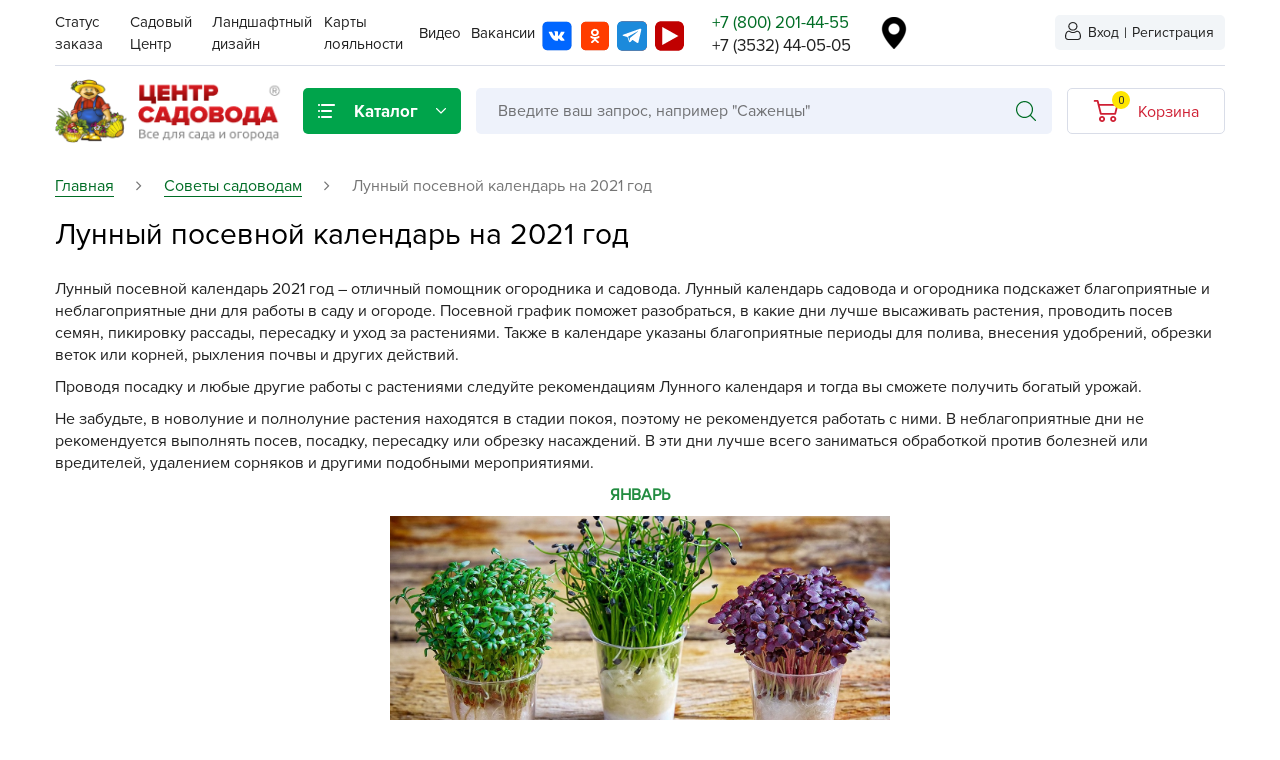

--- FILE ---
content_type: text/html;charset=UTF-8
request_url: https://centr-sadovoda.ru/news/lunnyy-posevnoy-kalendar-na-2021-god
body_size: 43030
content:
<!DOCTYPE html><html lang="ru"><head><script>
    var yupeStoreAddFavoriteUrl = 'https://centr-sadovoda.ru/favorite/add';
    var yupeStoreRemoveFavoriteUrl = 'https://centr-sadovoda.ru/favorite/remove'
</script> <link rel="preconnect" href="https://mc.yandex.ru"><link rel="preconnect" href="https://connect.facebook.net"><link rel="preconnect" href="https://www.googletagmanager.com"><link rel="preconnect" href="https://www.googleadservices.com"><link rel="preconnect" href="https://www.google-analytics.com"><link rel="preconnect" href="https://fonts.gstatic.com"><link rel="preconnect" href="https://www.gstatic.com"><link rel="preconnect" href="https://www.google.com"><link rel="apple-touch-icon" sizes="57x57" href="/assets/f4ce3c4d/images/favicon/apple-icon-57x57.png"><link rel="apple-touch-icon" sizes="60x60" href="/assets/f4ce3c4d/images/favicon/apple-icon-60x60.png"><link rel="apple-touch-icon" sizes="72x72" href="/assets/f4ce3c4d/images/favicon/apple-icon-72x72.png"><link rel="apple-touch-icon" sizes="76x76" href="/assets/f4ce3c4d/images/favicon/apple-icon-76x76.png"><link rel="apple-touch-icon" sizes="114x114" href="/assets/f4ce3c4d/images/favicon/apple-icon-114x114.png"><link rel="apple-touch-icon" sizes="120x120" href="/assets/f4ce3c4d/images/favicon/apple-icon-120x120.png"><link rel="apple-touch-icon" sizes="144x144" href="/assets/f4ce3c4d/images/favicon/apple-icon-144x144.png"><link rel="apple-touch-icon" sizes="152x152" href="/assets/f4ce3c4d/images/favicon/apple-icon-152x152.png"><link rel="apple-touch-icon" sizes="180x180" href="/assets/f4ce3c4d/images/favicon/apple-icon-180x180.png"><link rel="icon" type="image/png" sizes="16x16" href="/assets/f4ce3c4d/images/favicon/favicon-16x16.png"><link rel="icon" type="image/png" sizes="32x32" href="/assets/f4ce3c4d/images/favicon/favicon-32x32.png"><link rel="icon" type="image/png" sizes="96x96" href="/assets/f4ce3c4d/images/favicon/favicon-96x96.png"><link rel="icon" type="image/png" sizes="192x192" href="/assets/f4ce3c4d/images/favicon/android-icon-192x192.png"><meta http-equiv="Content-Type" content="text/html; charset=utf-8"><meta http-equiv="X-UA-Compatible" content="IE=edge,chrome=1"><meta http-equiv="Content-Language" content="ru-RU"><meta name="viewport" content="width=device-width, initial-scale=1"><meta name="yandex-verification" content="ea91c38cb6049fb0"><meta name="google-site-verification" content="U6DLM49bzUm3R7LfgFUTx2bF2zwvAEcWhhoJD4OPfEw"><meta name="viewport" content="width=device-width, initial-scale=1" />
<meta name="format-detection" content="telephone=no" />
<link rel="shortcut icon" href="/assets/f4ce3c4d/images/favicon.ico" />
<link as="style" rel="preload stylesheet" type="text/css" href="https://stackpath.bootstrapcdn.com/font-awesome/4.7.0/css/font-awesome.min.css" />
<link as="style" rel="preload stylesheet" type="text/css" href="https://fonts.googleapis.com/css2?family=Roboto:wght@300;400;500;700;900&amp;display=swap" />
<link rel="stylesheet" type="text/css" href="/assets/f7240c03/bootstrap/css/bootstrap.min.css" />
<link rel="stylesheet" type="text/css" href="/assets/f7240c03/font-awesome/css/font-awesome.min.css" />
<link rel="stylesheet" type="text/css" href="/assets/f4ce3c4d/css/index.css?v-1763452803" />
<link rel="stylesheet" type="text/css" href="/assets/f4ce3c4d/css/rangeSlider.css" />
<script>
/*<![CDATA[*/
var baseUrl='https://centr-sadovoda.ru';
/*]]>*/
</script>
<title>Лунный посевной календарь на 2021 год</title><meta name="description" content="Лунный посевной календарь на 2021 год подскажет благоприятные и неблагоприятные дни для работы в саду и огороде."><meta name="keywords" content="лунный календарь садовода на 2021 год, лунный календарь огородника на 2021 год, лунный посевной календарь, лунный календарь садовода, лунный календарь огородника, лунный календарь посева на 2021 год"><link rel="canonical" href="https://centr-sadovoda.ru/news/lunnyy-posevnoy-kalendar-na-2021-god"><link rel="preload" href="/assets/f4ce3c4d/fonts/ProximaNova-Bold.woff" as="font" type="font/woff" crossorigin="anonymous"><link rel="preload" href="/assets/f4ce3c4d/fonts/ProximaNova-Regular.woff" as="font" type="font/woff" crossorigin="anonymous"><script>
        var yupeTokenName = "YUPE_TOKEN";
        var yupeToken = "aUJWbH41cH5tcFRFY0pXQklqdkpINHBhYWZIfnNsVDe_l_ZcePvoiGO9a3NU33j8S_RPyYmTHicAwFzPOkMhVA==";
        var yupeCartDeleteProductUrl = "/cart/delete";
        var yupeCartUpdateUrl = "/cart/update";
        var yupeCartWidgetUrl = "/cart/widget";
        var phoneMaskTemplate = "+7(999) 999-99-99";
        // delivery
        var deliveryMethodUrl = "/delivery-ajax/deliveryMethod";
        // delivery end
    </script> <script src="https://api-maps.yandex.ru/2.1/?lang=ru_RU&amp;apikey=ea202fb1-5d15-4aad-ae8d-c1830c8bc01c"></script> </head> <body><div class="wrapper"> <div class="wrap1"> <header id="header" class="header-page"> <div class="content"> <div class="header-top fl fl-al-it-c fl-ju-co-sp-b"> <div class="header-top__item header-menu"> <div class='menu'> <ul class="menu-main fl fl-al-it-c" id="yw0"> <li class="listItem header-hidden"><a class="listItemLink" href="/store">Каталог</a></li> <li class="listItem"><a class="listItemLink" href="/status-zakaza">Статус заказа</a></li> <li class="listItem"><a class="listItemLink" href="/sadovyy-centr">Садовый Центр</a></li> <li class="listItem"><a class="listItemLink" href="/landshaftnyy-dizayn">Ландшафтный дизайн</a></li> <li class="listItem header-hidden"><a class="listItemLink" href="/services">Услуги</a></li> <li class="listItem header-hidden"><a class="listItemLink" href="/news">Новости</a></li> <li class="listItem header-hidden"><a class="listItemLink" href="/optovikam">Оптовикам</a></li> <li class="listItem header-hidden"><a class="listItemLink" href="/tips">Советы садоводам</a></li> <li class="listItem header-hidden"><a class="listItemLink" href="/pokupatelyam">Покупателям</a></li> <li class="listItem"><a class="listItemLink" href="/karty-loyalnosti">Карты лояльности</a></li> <li class="listItem"><a class="listItemLink" href="/video">Видео</a></li> <li class="listItem header-hidden"><a class="listItemLink" href="/policy">Политика конфиденциальности</a></li> <li class="listItem header-hidden"><a class="listItemLink" href="/useful">Знаете ли вы?</a></li> <li class="listItem"><a class="listItemLink" href="/vakansii">Вакансии</a></li> </ul></div> <div class="header__menu_icon-menu"> <div class="menu-fix-icon js-menu-mobile fl fl-al-it-c fl-ju-co-c js-menu-fix" data-menu=".menu-main-fix"> <svg width="17" height="14" viewBox="0 0 17 14" fill="none" xmlns="http://www.w3.org/2000/svg"> <rect y="2" width="2" height="17" rx="1" transform="rotate(-90 0 2)" fill="#F3F5F6"/> <rect y="8" width="2" height="17" rx="1" transform="rotate(-90 0 8)" fill="#F3F5F6"/> <rect y="14" width="2" height="17" rx="1" transform="rotate(-90 0 14)" fill="#F3F5F6"/> </svg> </div> </div> </div> <div class="header-top__item header-contact fl fl-al-it-c fl-ju-co-sp-b"> <div class="header-contact__item header-contact__soc"> <div class="soc-box"> <a class="vk" target="_blank" href="https://vk.com/centr_sadovoda"><svg viewBox="0 0 31 30" fill="none" xmlns="http://www.w3.org/2000/svg"> <rect x="0.488281" width="30" height="30" rx="5" fill="#BFC1CF"/> <rect x="0.488281" width="30" height="30" rx="5" fill="#0066FF"/> <path d="M23.1646 19.0303C23.1482 18.9913 23.13 18.9533 23.1098 18.9163C22.6661 18.162 22.1216 17.4825 21.494 16.8996L21.4775 16.881L21.4692 16.8721L21.4609 16.8632H21.4526C21.0919 16.4919 20.8635 16.2424 20.7676 16.1147C20.685 16.0161 20.6301 15.8943 20.6091 15.7634C20.5882 15.6325 20.6021 15.4979 20.6492 15.3752C20.8641 14.9488 21.1202 14.5481 21.4132 14.1797C21.6445 13.8592 21.8278 13.6006 21.9632 13.4037C22.9394 12.0043 23.3624 11.11 23.2321 10.7209L23.1818 10.6296C23.1107 10.5517 23.0191 10.4992 22.9195 10.4792C22.7422 10.4317 22.5578 10.424 22.3777 10.4566L19.9412 10.4744C19.8854 10.4595 19.8269 10.4611 19.7719 10.4792L19.6617 10.5067L19.6191 10.5293L19.5853 10.5568C19.5495 10.5826 19.5181 10.6149 19.4924 10.6523C19.457 10.7008 19.4285 10.7547 19.4077 10.8122C19.1548 11.5205 18.8522 12.2069 18.5024 12.8654C18.2935 13.2426 18.1026 13.5697 17.9294 13.8466C17.7985 14.063 17.6514 14.2674 17.4895 14.4578C17.3893 14.5707 17.2819 14.6758 17.1679 14.7723C17.072 14.8515 16.9988 14.8849 16.9483 14.8725L16.8044 14.8361C16.7241 14.7802 16.6584 14.7032 16.6134 14.6123C16.5607 14.5013 16.5277 14.3807 16.516 14.2566C16.499 14.1133 16.4891 13.9902 16.4861 13.8872C16.4831 13.7842 16.4846 13.6381 16.4905 13.4491C16.4965 13.2605 16.4992 13.1327 16.4988 13.0659C16.4988 12.8347 16.5031 12.5829 16.5115 12.3106C16.52 12.0382 16.527 11.8237 16.5326 11.6672C16.5385 11.5088 16.5413 11.3414 16.5408 11.1652C16.5434 11.0271 16.5334 10.8891 16.5109 10.7532C16.4913 10.6528 16.4616 10.5549 16.4224 10.4614C16.3862 10.3713 16.3259 10.2951 16.2492 10.2423C16.1614 10.1856 16.0658 10.1441 15.9659 10.1194C15.59 10.0379 15.2073 9.99814 14.8238 10.0006C14.143 9.93878 13.4575 10.013 12.8018 10.2196C12.6812 10.2898 12.5734 10.3829 12.4834 10.4943C12.382 10.628 12.3678 10.701 12.4408 10.7134C12.5789 10.7236 12.7137 10.7636 12.8372 10.8309C12.9608 10.8983 13.0706 10.9916 13.1602 11.1055L13.2111 11.2153C13.2668 11.3492 13.3066 11.4902 13.3295 11.6349C13.3713 11.8544 13.3968 12.0771 13.4059 12.3009C13.4343 12.6805 13.4343 13.0619 13.4059 13.4415C13.3775 13.7578 13.3508 14.0041 13.3257 14.1804C13.3081 14.3288 13.2696 14.4735 13.2118 14.6095C13.1818 14.6786 13.1477 14.7456 13.1099 14.81C13.0989 14.8281 13.0846 14.8435 13.0679 14.8554C12.995 14.8857 12.9175 14.9013 12.8393 14.9014C12.7295 14.8928 12.6248 14.848 12.5395 14.773C12.4101 14.6711 12.2923 14.5531 12.1887 14.4214C12.0362 14.2255 11.8989 14.0165 11.778 13.7965C11.6256 13.5287 11.4677 13.2124 11.3043 12.8475L11.1687 12.5825C11.0838 12.4122 10.9682 12.1643 10.8218 11.8388C10.6753 11.5133 10.5476 11.1986 10.4385 10.8946C10.4004 10.777 10.3295 10.6751 10.2354 10.6028L10.1927 10.5753C10.1509 10.5431 10.1053 10.517 10.0571 10.4978C9.99447 10.4702 9.92911 10.4504 9.86232 10.4387L7.54425 10.4566C7.45699 10.4449 7.36841 10.4544 7.28501 10.4845C7.20161 10.5145 7.12552 10.5644 7.0623 10.6303L7.02856 10.6852C7.00863 10.7308 6.99987 10.7812 7.0031 10.8315C7.0066 10.9162 7.02384 10.9997 7.05403 11.078C7.39358 11.9359 7.76156 12.7633 8.15799 13.5603C8.55441 14.3573 8.8999 14.9982 9.19446 15.483C9.48775 15.9696 9.78677 16.429 10.0915 16.8611C10.3963 17.2933 10.5979 17.57 10.6963 17.6913C10.7952 17.8131 10.8729 17.9047 10.9294 17.966L11.1407 18.185C11.3268 18.3761 11.5263 18.5515 11.7373 18.7097C12.0181 18.9262 12.309 19.1272 12.6088 19.3119C12.9594 19.5224 13.3334 19.6839 13.7217 19.7925C14.1231 19.9148 14.5403 19.9658 14.9568 19.9436H15.9265C16.0929 19.9384 16.2516 19.867 16.3721 19.7431L16.4059 19.6971C16.4349 19.6446 16.4564 19.5876 16.4695 19.5282C16.4901 19.4465 16.5001 19.3622 16.4995 19.2775C16.4918 19.0403 16.5101 18.8029 16.5542 18.5703C16.5822 18.4058 16.6306 18.2462 16.6981 18.0958C16.7465 17.9971 16.8079 17.9065 16.8802 17.8266C16.9226 17.7759 16.971 17.7314 17.0241 17.6941C17.0459 17.6819 17.0684 17.6714 17.0915 17.6625C17.1759 17.6429 17.2634 17.6456 17.3466 17.6702C17.4299 17.6948 17.5064 17.7407 17.5697 17.8039C17.7619 17.9561 17.9354 18.134 18.086 18.3334C18.2469 18.5435 18.44 18.7792 18.6654 19.0406C18.844 19.2564 19.0423 19.4522 19.2574 19.625L19.4268 19.7342C19.5657 19.8192 19.7134 19.8865 19.8667 19.9347C20.0185 19.9929 20.1815 20.0085 20.3404 19.98L22.505 19.9436C22.6778 19.9537 22.85 19.9144 23.0042 19.8296C23.1021 19.7787 23.1778 19.6889 23.2155 19.579C23.2383 19.4772 23.2399 19.3711 23.22 19.2686C23.2095 19.1873 23.1909 19.1074 23.1646 19.0303Z" fill="white"/> </svg></a> <a class="ok" target="_blank" href="https://ok.ru/group/56213227765803"><svg viewBox="0 0 31 30" fill="none" xmlns="http://www.w3.org/2000/svg"> <rect x="0.976562" width="30" height="30" rx="5" fill="#BFC1CF"/> <rect x="0.976562" width="30" height="30" rx="5" fill="#FF3D00"/> <path d="M15.1567 18.0649C13.9113 18.0017 12.7128 17.6156 11.7053 16.9533C11.5814 16.8659 11.4541 16.782 11.3413 16.6839C11.1539 16.5322 11.0344 16.324 11.0052 16.0985C10.9761 15.873 11.0394 15.6456 11.1831 15.4591C11.3269 15.2727 11.5413 15.1399 11.7861 15.0857C12.0309 15.0315 12.2892 15.0596 12.5126 15.1648C12.6124 15.2084 12.708 15.2594 12.7985 15.3172C13.7219 15.8821 14.8101 16.1884 15.9264 16.1977C17.0426 16.2069 18.1369 15.9187 19.0717 15.3692C19.2518 15.2378 19.4597 15.1409 19.6829 15.0845C19.8887 15.0303 20.1087 15.0398 20.3077 15.1114C20.5068 15.1831 20.6736 15.3127 20.7813 15.4796C20.9206 15.6393 20.9907 15.839 20.9786 16.0418C20.9665 16.2445 20.8731 16.4364 20.7157 16.5818C20.2001 17.0508 19.5777 17.4135 18.8913 17.6449C18.223 17.8611 17.5273 18.0016 16.8204 18.0631C16.9273 18.1676 16.9771 18.219 17.044 18.2793C18.0028 19.1469 18.9661 20.011 19.9216 20.8816C20.0737 21.0064 20.1768 21.1722 20.2154 21.3542C20.2541 21.5362 20.2262 21.7245 20.136 21.8911C20.0434 22.074 19.893 22.2283 19.7036 22.3347C19.5142 22.4411 19.2942 22.4949 19.071 22.4894C18.8109 22.466 18.5701 22.3551 18.3969 22.1787C17.6755 21.5231 16.9358 20.8793 16.2269 20.2107C16.0203 20.0163 15.9213 20.053 15.739 20.2219C15.0111 20.897 14.2714 21.5615 13.5271 22.2224C13.3892 22.3602 13.2044 22.4528 13.0017 22.4855C12.799 22.5182 12.59 22.4892 12.4076 22.4031C12.2094 22.3203 12.042 22.1875 11.9256 22.0209C11.8092 21.8543 11.7489 21.6609 11.7519 21.464C11.7734 21.2207 11.8992 20.9945 12.1027 20.8332C13.0518 19.9795 13.9992 19.1249 14.9449 18.2692C15.0072 18.2131 15.0655 18.1529 15.1567 18.0649Z" fill="white"/> <path d="M15.9429 15.0921C15.1081 15.0874 14.2937 14.8596 13.6028 14.4376C12.912 14.0155 12.3759 13.4181 12.0625 12.7212C11.749 12.0244 11.6725 11.2593 11.8424 10.5232C12.0124 9.78707 12.4212 9.11298 13.0171 8.5864C13.613 8.05983 14.3691 7.7045 15.1895 7.56547C16.0099 7.42643 16.8577 7.50996 17.6253 7.80546C18.3929 8.10097 19.0458 8.59513 19.5012 9.22528C19.9566 9.85544 20.194 10.5932 20.1832 11.345C20.1682 12.3471 19.7141 13.3032 18.9198 14.0051C18.1256 14.7069 17.0556 15.0976 15.9429 15.0921ZM18.0362 11.2925C18.0351 10.9249 17.913 10.5659 17.6852 10.2608C17.4575 9.95584 17.1343 9.71857 16.7567 9.5791C16.3791 9.43963 15.9641 9.40423 15.5641 9.47737C15.1642 9.55052 14.7973 9.72893 14.51 9.99C14.2227 10.2511 14.0279 10.5831 13.9503 10.9439C13.8727 11.3048 13.9157 11.6783 14.0739 12.0171C14.2321 12.356 14.4984 12.6449 14.8391 12.8473C15.1797 13.0497 15.5794 13.1565 15.9875 13.1542C16.258 13.1537 16.5256 13.1051 16.7752 13.0112C17.0247 12.9173 17.2511 12.7798 17.4415 12.6068C17.6319 12.4338 17.7824 12.2287 17.8845 12.0031C17.9865 11.7775 18.0381 11.536 18.0362 11.2925Z" fill="white"/> </svg></a> <a class="telegram" target="_blank" href="https://t.me/centr_sadovod"><svg xmlns="http://www.w3.org/2000/svg" width="30" height="30" viewBox="0 0 30 30" fill="none"> <rect x="0.976562" width="30" height="30" rx="5" fill="#BFC1CF"/> <rect x="0.976562" width="30" height="30" rx="5" fill="#FF3D00"/> <path d="M0 3.75C0 1.67893 1.67893 0 3.75 0H26.25C28.3211 0 30 1.67893 30 3.75V26.25C30 28.3211 28.3211 30 26.25 30H3.75C1.67893 30 0 28.3211 0 26.25V3.75Z" fill="#1C8ADB"/> <path d="M23.1702 7.5564L22.86 7.6689L6.02252 13.7354C5.9032 13.7723 5.7995 13.8477 5.72767 13.9499C5.65583 14.0521 5.61993 14.1752 5.62558 14.2999C5.63123 14.4247 5.67812 14.5441 5.7589 14.6393C5.83969 14.7346 5.94979 14.8003 6.07196 14.8263L10.4305 16.0195L11.2435 18.4058L12.0566 20.7922C12.1033 20.9092 12.1779 21.013 12.2738 21.0946C12.3697 21.1763 12.4842 21.2332 12.6071 21.2606C12.7301 21.288 12.8578 21.2849 12.9793 21.2517C13.1008 21.2185 13.2124 21.1562 13.3043 21.07L15.556 18.9428L19.9776 21.9411C20.518 22.3092 21.2884 22.0365 21.4265 21.4297L24.3549 8.4905C24.4981 7.84959 23.8231 7.32288 23.1702 7.5564V7.5564ZM21.0208 10.4286L13.4134 16.6467L13.0555 16.9399C12.9768 17.0023 12.9255 17.0927 12.9123 17.1922L12.8322 17.8536L12.6123 19.7115C12.6141 19.7341 12.6069 19.7565 12.5922 19.7738C12.5774 19.791 12.5565 19.8018 12.5339 19.8036C12.5113 19.8054 12.4889 19.7981 12.4716 19.7834C12.4544 19.7687 12.4436 19.7478 12.4418 19.7252L11.8231 17.8689L11.1839 15.9683C11.1569 15.8829 11.1604 15.7907 11.194 15.7077C11.2276 15.6246 11.2891 15.5558 11.368 15.5132L19.2839 10.9757L20.7737 10.1235C20.9901 9.99731 21.2117 10.2717 21.0208 10.4286V10.4286Z" fill="white"/> </svg></a> <a class="youtube" target="_blank" href="https://www.youtube.com/channel/UCd6vuFNkTZtadYY3AOp1wtA"><svg version="1.0" xmlns="http://www.w3.org/2000/svg" width="886.000000pt" height="887.000000pt" viewBox="0 0 886.000000 887.000000" preserveAspectRatio="xMidYMid meet"> <g transform="translate(0.000000,887.000000) scale(0.100000,-0.100000)" fill="#c00000" stroke="none"> <path d="M1658 8859 c-410 -40 -799 -222 -1096 -513 -321 -313 -507 -700 -552 -1145 -14 -145 -14 -5386 1 -5537 57 -592 389 -1109 909 -1417 171 -101 372 -176 595 -219 l110 -22 2730 -4 c1909 -2 2765 0 2845 8 427 40 816 225 1121 531 273 275 442 602 516 999 17 89 18 269 21 2825 2 1928 0 2762 -8 2838 -44 434 -226 821 -531 1126 -308 307 -697 489 -1134 531 -134 12 -5396 12 -5527 -1z m1547 -2249 c3129 -1714 3945 -2164 3942 -2173 -2 -6 -160 -97 -353 -202 -911 -500 -4513 -2474 -4541 -2489 l-33 -17 0 2711 0 2711 53 -29 c28 -17 448 -247 932 -512z"/> </g> </svg></a> </div> </div> <div class="header-contact__item"> <div class="header-contact__mode"> </div> <div class="header-contact__phone"> <a href="tel:+78002014455">+7 (800) 201-44-55</a> <a href="tel:+73532440505">+7 (3532) 44-05-05</a> </div> </div> </div> <div class="header-top__item header-location fl fl-al-it-c fl-ju-co-sp-b"> <a href="#" data-toggle="modal" data-target="#locationModal"> <img src="/assets/f4ce3c4d/images/pin.png" alt=""> <span id="header-location"></span> </a> </div> <div class="header-top__item header-lk fl fl-al-it-c"> <a class="header-lk__link header-lk__link_login fl fl-al-it-c" data-toggle="modal" data-target="#modal-login-registration2" href="#"> <svg width="16" height="18" viewBox="0 0 16 18" fill="none" xmlns="http://www.w3.org/2000/svg"> <path d="M7.87881 8.67069C9.14794 8.67069 10.2468 8.24346 11.1448 7.40053C12.0426 6.55774 12.4979 5.52654 12.4979 4.33521C12.4979 3.14429 12.0428 2.11295 11.1447 1.26988C10.2466 0.427231 9.14779 0 7.87881 0C6.60954 0 5.51087 0.427231 4.61294 1.27002C3.71501 2.11281 3.25969 3.14415 3.25969 4.33521C3.25969 5.52654 3.71501 6.55788 4.61294 7.40067C5.51116 8.24332 6.60998 8.67069 7.87881 8.67069ZM5.40772 2.01586C6.09671 1.36917 6.90495 1.05483 7.87881 1.05483C8.85253 1.05483 9.66092 1.36917 10.3501 2.01586C11.039 2.66268 11.3741 3.42142 11.3741 4.33521C11.3741 5.24927 11.039 6.00788 10.3501 6.6547C9.66092 7.30152 8.85253 7.61587 7.87881 7.61587C6.90524 7.61587 6.097 7.30138 5.40772 6.6547C4.71858 6.00802 4.38352 5.24927 4.38352 4.33521C4.38352 3.42142 4.71858 2.66268 5.40772 2.01586Z" fill="#212121"/> <path d="M15.9612 13.8411C15.9353 13.4904 15.8829 13.1078 15.8058 12.7038C15.728 12.2967 15.6278 11.9119 15.5078 11.5602C15.3837 11.1967 15.2153 10.8377 15.0068 10.4937C14.7907 10.1367 14.5367 9.82576 14.2517 9.56991C13.9537 9.30226 13.5887 9.08706 13.1668 8.93009C12.7463 8.77395 12.2803 8.69485 11.7818 8.69485C11.586 8.69485 11.3967 8.77024 11.031 8.99368C10.806 9.13142 10.5428 9.29072 10.249 9.46692C9.99777 9.61715 9.65744 9.75792 9.23708 9.88536C8.82697 10.0099 8.41056 10.0731 7.99941 10.0731C7.58857 10.0731 7.17216 10.0099 6.76175 9.88536C6.34183 9.75805 6.00135 9.61729 5.75057 9.46705C5.45955 9.29251 5.19619 9.1332 4.96779 8.99354C4.60245 8.77011 4.41312 8.69471 4.21735 8.69471C3.71871 8.69471 3.25285 8.77395 2.83249 8.93023C2.41081 9.08692 2.04576 9.30212 1.74743 9.57005C1.46241 9.82603 1.20841 10.1368 0.992447 10.4937C0.784242 10.8377 0.615689 11.1966 0.491614 11.5604C0.371783 11.9121 0.271558 12.2967 0.193719 12.7038C0.116466 13.1072 0.0642318 13.49 0.0383342 13.8415C0.0128756 14.1853 0 14.543 0 14.9045C0 15.8441 0.318233 16.6047 0.945772 17.1657C1.56556 17.7193 2.3855 18 3.38292 18H12.6171C13.6142 18 14.4341 17.7193 15.0541 17.1657C15.6818 16.6051 16 15.8442 16 14.9043C15.9999 14.5416 15.9868 14.1839 15.9612 13.8411ZM14.2792 16.4015C13.8697 16.7673 13.326 16.9452 12.6169 16.9452H3.38292C2.67374 16.9452 2.13004 16.7673 1.72065 16.4016C1.31902 16.0428 1.12384 15.5529 1.12384 14.9045C1.12384 14.5672 1.13569 14.2342 1.15939 13.9145C1.18251 13.6008 1.22977 13.2562 1.29985 12.8901C1.36906 12.5285 1.45714 12.1892 1.5619 11.882C1.66242 11.5874 1.79951 11.2957 1.96953 11.0148C2.13179 10.747 2.31849 10.5172 2.5245 10.3321C2.71719 10.1589 2.96007 10.0172 3.24626 9.9109C3.51095 9.81257 3.8084 9.75874 4.13132 9.75064C4.17067 9.77028 4.24076 9.80777 4.3543 9.87725C4.58533 10.0186 4.85162 10.1798 5.146 10.3563C5.47784 10.5548 5.90537 10.7342 6.41615 10.889C6.93835 11.0474 7.47093 11.1279 7.99956 11.1279C8.52819 11.1279 9.06092 11.0474 9.58282 10.8891C10.094 10.7341 10.5214 10.5548 10.8537 10.356C11.155 10.1753 11.4138 10.0187 11.6448 9.87725C11.7584 9.8079 11.8284 9.77028 11.8678 9.75064C12.1909 9.75874 12.4883 9.81257 12.7531 9.9109C13.0392 10.0172 13.2821 10.1591 13.4748 10.3321C13.6808 10.5171 13.8675 10.7468 14.0297 11.0149C14.1999 11.2957 14.3371 11.5876 14.4375 11.8818C14.5424 12.1895 14.6306 12.5287 14.6997 12.89C14.7696 13.2568 14.8171 13.6015 14.8402 13.9146C14.864 14.2331 14.876 14.5662 14.8762 14.9045C14.876 15.5531 14.6808 16.0428 14.2792 16.4015Z" fill="#212121"/> </svg> <span>Вход</span> </a> | <a class="header-lk__link header-lk__link_reg fl fl-al-it-c" data-toggle="modal" data-target="#modal-login-registration2" href="#"> <span>Регистрация</span> </a> </div> </div> <div class="header fl fl-wr-w fl-al-it-c"> <div class="header__logo"> <a class="logo fl fl-al-it-c" href="/"> <img src="/assets/f4ce3c4d/images/logo1.png" alt=""> </a> </div> <div class="header__wrap header-wrap fl fl-al-it-c"> <div class="header-wrap__item header__catalog"> <a href="/store"> <div class="catalog-menu-icon fl fl-al-it-c fl-ju-co-sp-b"> <svg class="icon-catalog" width="17" height="14" viewBox="0 0 17 14" fill="none" xmlns="http://www.w3.org/2000/svg"> <path d="M4 2.00024C3.44772 2.00024 3 1.55253 3 1.00024C3 0.447959 3.44772 0.000244141 4 0.000244141H16C16.5523 0.000244141 17 0.447959 17 1.00024C17 1.55253 16.5523 2.00024 16 2.00024H4Z" fill="#F3F5F6"/> <path d="M4 8C3.44772 8 3 7.55228 3 7C3 6.44772 3.44772 6 4 6H13C13.5523 6 14 6.44772 14 7C14 7.55228 13.5523 8 13 8H4Z" fill="#F3F5F6"/> <path d="M4 14C3.44772 14 3 13.5523 3 13C3 12.4477 3.44772 12 4 12H13C13.5523 12 14 12.4477 14 13C14 13.5523 13.5523 14 13 14H4Z" fill="#F3F5F6"/> <path d="M1 2.00024C0.447715 2.00024 0 1.55253 0 1.00024C0 0.447959 0.447715 0.000244141 1 0.000244141C1.55228 0.000244141 2 0.447959 2 1.00024C2 1.55253 1.55228 2.00024 1 2.00024Z" fill="#F3F5F6"/> <path d="M1 8.00024C0.447715 8.00024 0 7.55253 0 7.00024C0 6.44796 0.447715 6.00024 1 6.00024C1.55228 6.00024 2 6.44796 2 7.00024C2 7.55253 1.55228 8.00024 1 8.00024Z" fill="#F3F5F6"/> <path d="M1 14.0002C0.447715 14.0002 0 13.5525 0 13.0002C0 12.448 0.447715 12.0002 1 12.0002C1.55228 12.0002 2 12.448 2 13.0002C2 13.5525 1.55228 14.0002 1 14.0002Z" fill="#F3F5F6"/> </svg> <svg class="filter-close" xmlns="http://www.w3.org/2000/svg" xmlns:xlink="http://www.w3.org/1999/xlink" x="0px" y="0px" viewBox="132.284 123.337 330.712 330.699" enable-background="new 132.284 123.337 330.712 330.699" xml:space="preserve"> <path fill="none" d="M326.888,288.689l130.049-130.048c8.079-8.073,8.079-21.172,0-29.245c-8.082-8.08-21.165-8.08-29.245,0 L297.644,259.445L167.588,129.397c-8.079-8.08-21.164-8.08-29.244,0c-8.079,8.073-8.079,21.171,0,29.245L268.4,288.689 L138.344,418.738c-8.079,8.072-8.079,21.172,0,29.244c4.04,4.033,9.335,6.055,14.622,6.055c5.288,0,10.583-2.021,14.622-6.063 l130.056-130.047l130.048,130.047c4.038,4.041,9.333,6.063,14.621,6.063s10.583-2.021,14.624-6.063 c8.079-8.072,8.079-21.17,0-29.244L326.888,288.689z"/> </svg> <span>Каталог</span> <svg class="icon-open" viewBox="0 0 10 6" fill="none" xmlns="http://www.w3.org/2000/svg"> <path d="M4.50495 5.49529L0.205241 1.19544C-0.0684137 0.921918 -0.0684137 0.478448 0.205241 0.205059C0.478652 -0.0683529 0.922098 -0.0683529 1.19549 0.205059L5.00007 4.00976L8.80452 0.205169C9.07805 -0.0682423 9.52145 -0.0682423 9.79486 0.205169C10.0684 0.478581 10.0684 0.922029 9.79486 1.19555L5.49508 5.4954C5.35831 5.63211 5.17925 5.70038 5.00009 5.70038C4.82085 5.70038 4.64165 5.63197 4.50495 5.49529Z"> </svg> </div> </a> <div class="header-catalog-fix fl"> <div class="menu-catalogSection-fix fl fl-wr-w js-menu-catalog-wrapper-content" id="menu-catalog"> <div class="menu-catalogSection-fix__parent"> <ul class="menu-catalogParent"> <li class="menu-catalogParent__item js-menu-li has-submenu" data-id="#menu-catalogChild-572"> <a href="/store/gazonnaya-trava-2">Газонная трава</a> </li> <li class="menu-catalogParent__item js-menu-li has-submenu" data-id="#menu-catalogChild-5209"> <a href="/store/grunty-2">Грунты, дренаж, мульча</a> </li> <li class="menu-catalogParent__item js-menu-li has-submenu" data-id="#menu-catalogChild-82955"> <a href="/store/dekor-dlya-doma-i-sada-3">Декор для дома и сада</a> </li> <li class="menu-catalogParent__item js-menu-li has-submenu" data-id="#menu-catalogChild-5927"> <a href="/store/yomkosti-dlya-rassady-ovoshchey-i-dekorativnyh-rasteniy-2">Ёмкости для рассады и растений, проращиватели</a> </li> <li class="menu-catalogParent__item js-menu-li has-submenu" data-id="#menu-catalogChild-7913"> <a href="/store/kashpo-plastik-keramika-2">Кашпо, пластик, керамика</a> </li> <li class="menu-catalogParent__item js-menu-li " data-id="#menu-catalogChild-51720"> <a href="/store/komnatnye-gorshechnye-rasteniya-1">Комнатные горшечные растения</a> </li> <li class="menu-catalogParent__item js-menu-li has-submenu" data-id="#menu-catalogChild-52646"> <a href="/store/konservaciya-i-vinodelie-1">Консервация и виноделие</a> </li> <li class="menu-catalogParent__item js-menu-li " data-id="#menu-catalogChild-80778"> <a href="/store/luk-sevok-chesnok-1">Лук-севок, чеснок</a> </li> <li class="menu-catalogParent__item js-menu-li " data-id="#menu-catalogChild-79810"> <a href="/store/lukovichnye-osen">Луковичные Осень</a> </li> <li class="menu-catalogParent__item js-menu-li has-submenu" data-id="#menu-catalogChild-13703"> <a href="/store/novogodnyaya-produkciya">Новогодняя продукция</a> </li> <li class="menu-catalogParent__item js-menu-li has-submenu" data-id="#menu-catalogChild-82952"> <a href="/store/tovary-dlya-otdyha-v-sadu-i-piknika-1">Отдых в саду, пикник</a> </li> <li class="menu-catalogParent__item js-menu-li " data-id="#menu-catalogChild-58550"> <a href="/store/podarochnye-karty-1">Подарочные карты</a> </li> <li class="menu-catalogParent__item js-menu-li has-submenu" data-id="#menu-catalogChild-53501"> <a href="/store/posadochnyy-material-konteyner-1">Посадочный материал (контейнер)</a> </li> <li class="menu-catalogParent__item js-menu-li has-submenu" data-id="#menu-catalogChild-95529"> <a href="/store/sadovyy-inventar-i-tehnika-1">Садовый инвентарь и техника</a> </li> <li class="menu-catalogParent__item js-menu-li has-submenu" data-id="#menu-catalogChild-95245"> <a href="/store/semena-1">СЕМЕНА</a> </li> <li class="menu-catalogParent__item js-menu-li has-submenu" data-id="#menu-catalogChild-82951"> <a href="/store/sredstva-dlya-septikov-tualetov-kompostov-prudov-i-basseynov-1">Средства для септиков, туалетов, компостов, прудов и бассейнов</a> </li> <li class="menu-catalogParent__item js-menu-li has-submenu" data-id="#menu-catalogChild-7814"> <a href="/store/sredstva-zashchity-rasteniy-2">Средства защиты растений</a> </li> <li class="menu-catalogParent__item js-menu-li has-submenu" data-id="#menu-catalogChild-82959"> <a href="/store/sredstva-ot-bytovyh-i-letayushchih-nasekomyh-gryzunov-1">Средства от бытовых и летающих насекомых, грызунов</a> </li> <li class="menu-catalogParent__item js-menu-li has-submenu" data-id="#menu-catalogChild-783"> <a href="/store/udobreniya-regulyatory-rosta-2">Удобрения</a> </li> <li class="menu-catalogParent__item js-menu-li has-submenu" data-id="#menu-catalogChild-82953"> <a href="/store/hozyaystvennye-tovary-2">Хозяйственные товары</a> </li> </ul> </div> <div class="menu-catalogSection-fix__child"> <div class="filter-wrapper"> <form id="menu-filter" name="menu-filter" method="GET" action="/store"> <div class="filter-attributes fl fl-wr-w fl-al-it-c"> <div class="filter-inline filter-inline-input-range fl fl-al-it-c"> <div class="filter-inline__header fl fl-ju-co-sp-b"> <span data-title="Цена:" data-unit="руб.">Цена:</span> </div> <div class="filter-inline__body"> <div class="filter-inline-range range-input" id="range-input-price_header_filter" type="range-input" data-update="#js-range-price_header_filter"> <input class="form-control js-from-price_header_filter filter-inline-range__item" placeholder="от 0" type="number" name="price_header_filter[from]" id="price_header_filter_from"> <span></span> <input class="form-control js-to-price_header_filter filter-inline-range__item" placeholder="до 124900" type="number" name="price_header_filter[to]" id="price_header_filter_to"> </div> <div class="range"> <input type="text" class="js-range" id="js-range-price_header_filter" name="my_range_price_header_filter" value="" data-type="double" data-min= "0" data-max="124900" data-from="0" data-to="124900" data-grid="true" data-skin="round"> </div> </div> </div> <div class="filter-inline filter-inline-discounts js-filter-update-auto-header"> <div class="filter-inline__body"> <div class="filter-inline__item filter-checkbox filter-list"> <span id="discounts_product_header_filter"><input value="1" id="discounts_product_header_filter_0" type="checkbox" name="discounts_product_header_filter[]"><label for="discounts_product_header_filter_0">Со скидкой</label></span> </div> </div> </div> <div class="filter-inline filter-inline-hits js-filter-update-auto-header"> <div class="filter-inline__body"> <div class="filter-inline__item filter-checkbox filter-list"> <span id="hits_product_header_filter"><input value="1" id="hits_product_header_filter_0" type="checkbox" name="hits_product_header_filter[]"><label for="hits_product_header_filter_0">Хит продаж</label></span> </div> </div> </div> <div class="filter-inline filter-inline-news js-filter-update-auto-header"> <div class="filter-inline__body"> <div class="filter-inline__item filter-checkbox filter-list"> <span id="news_product_header_filter"><input value="1" id="news_product_header_filter_0" type="checkbox" name="news_product_header_filter[]"><label for="news_product_header_filter_0">Новинка</label></span> </div> </div> </div> <div class="filter-attributes-search-producer fl fl-wr-w fl-al-it-c fl-ju-co-sp-b"> <div class="filter-inline filter-inline-search fl fl-al-it-c"> <div class="filter-inline__header fl fl-ju-co-sp-b"> <span data-title="Поиск" data-unit="руб.">Поиск</span> </div> <div class="filter-inline__body"> <div class="form-inline filter-search form"> <div class="input-group search-input-group"> <input class="form-control" placeholder="Поиск" autocomplete="off" type="text" value="" name="q" id="q"> <span class="input-group-btn"> <button type="submit" class="btn btn-default js-search-filter but-filter"> <svg viewBox="0 0 20 20" fill="none" xmlns="http://www.w3.org/2000/svg"> <path d="M19.8246 18.98L14.9643 14.1197C16.268 12.6208 17.0574 10.6652 17.0574 8.52772C17.0574 3.82262 13.2303 0 8.52967 0C3.82457 0 0.00195312 3.82705 0.00195312 8.52772C0.00195312 13.2284 3.829 17.0554 8.52967 17.0554C10.6671 17.0554 12.6228 16.2661 14.1217 14.9623L18.982 19.8226C19.0973 19.9379 19.2525 20 19.4033 20C19.5541 20 19.7093 19.9424 19.8246 19.8226C20.0552 19.592 20.0552 19.2106 19.8246 18.98ZM1.19486 8.52772C1.19486 4.48337 4.48532 1.19734 8.52524 1.19734C12.5696 1.19734 15.8556 4.4878 15.8556 8.52772C15.8556 12.5676 12.5696 15.8625 8.52524 15.8625C4.48532 15.8625 1.19486 12.5721 1.19486 8.52772Z"> </svg> </button> </span> </div> </div> </div> </div> <div class="producer-filter filter-inline fl fl-al-it-c fl-ju-co-fl-e "> <div class="filter-inline__header fl fl-ju-co-sp-b">Бренды </div> <div class="filter-inline__body producer-filter-wrapper box-wrapper fl"> <div class="producer-filter-wrapper__header box-wrapper__header fl fl-al-it-c"> <span class="producer-filter-header"> Не выбрано </span> </div> <div class="producer-filter-wrapper__body box-wrapper__body"> <div class="box-wrapper__content"> <div class="filter-checkbox producer-filter-checkbox"> <input value="1942" id="brand_1942_in_header" type="checkbox" name="brand_in_header[]"> <label for="brand_1942_in_header">AL-KO</label> </div> <div class="filter-checkbox producer-filter-checkbox"> <input value="1927" id="brand_1927_in_header" type="checkbox" name="brand_in_header[]"> <label for="brand_1927_in_header">ALT</label> </div> <div class="filter-checkbox producer-filter-checkbox"> <input value="1939" id="brand_1939_in_header" type="checkbox" name="brand_in_header[]"> <label for="brand_1939_in_header">Aquapulse</label> </div> <div class="filter-checkbox producer-filter-checkbox"> <input value="1921" id="brand_1921_in_header" type="checkbox" name="brand_in_header[]"> <label for="brand_1921_in_header">Avgust</label> </div> <div class="filter-checkbox producer-filter-checkbox"> <input value="1936" id="brand_1936_in_header" type="checkbox" name="brand_in_header[]"> <label for="brand_1936_in_header">BAMA</label> </div> <div class="filter-checkbox producer-filter-checkbox"> <input value="1928" id="brand_1928_in_header" type="checkbox" name="brand_in_header[]"> <label for="brand_1928_in_header">Bayer Garden</label> </div> <div class="filter-checkbox producer-filter-checkbox"> <input value="1947" id="brand_1947_in_header" type="checkbox" name="brand_in_header[]"> <label for="brand_1947_in_header">BMC</label> </div> <div class="filter-checkbox producer-filter-checkbox"> <input value="1911" id="brand_1911_in_header" type="checkbox" name="brand_in_header[]"> <label for="brand_1911_in_header">Bona Forte</label> </div> <div class="filter-checkbox producer-filter-checkbox"> <input value="1999" id="brand_1999_in_header" type="checkbox" name="brand_in_header[]"> <label for="brand_1999_in_header">Dacha Group</label> </div> <div class="filter-checkbox producer-filter-checkbox"> <input value="1977" id="brand_1977_in_header" type="checkbox" name="brand_in_header[]"> <label for="brand_1977_in_header">Dr.Klaus</label> </div> <div class="filter-checkbox producer-filter-checkbox"> <input value="1922" id="brand_1922_in_header" type="checkbox" name="brand_in_header[]"> <label for="brand_1922_in_header">Expert Garden</label> </div> <div class="filter-checkbox producer-filter-checkbox"> <input value="1989" id="brand_1989_in_header" type="checkbox" name="brand_in_header[]"> <label for="brand_1989_in_header">expert home</label> </div> <div class="filter-checkbox producer-filter-checkbox"> <input value="1934" id="brand_1934_in_header" type="checkbox" name="brand_in_header[]"> <label for="brand_1934_in_header">Fertika</label> </div> <div class="filter-checkbox producer-filter-checkbox"> <input value="1892" id="brand_1892_in_header" type="checkbox" name="brand_in_header[]"> <label for="brand_1892_in_header">Finland</label> </div> <div class="filter-checkbox producer-filter-checkbox"> <input value="1949" id="brand_1949_in_header" type="checkbox" name="brand_in_header[]"> <label for="brand_1949_in_header">Grass</label> </div> <div class="filter-checkbox producer-filter-checkbox"> <input value="1986" id="brand_1986_in_header" type="checkbox" name="brand_in_header[]"> <label for="brand_1986_in_header">Green Boom</label> </div> <div class="filter-checkbox producer-filter-checkbox"> <input value="1900" id="brand_1900_in_header" type="checkbox" name="brand_in_header[]"> <label for="brand_1900_in_header">Grinda</label> </div> <div class="filter-checkbox producer-filter-checkbox"> <input value="1898" id="brand_1898_in_header" type="checkbox" name="brand_in_header[]"> <label for="brand_1898_in_header">GRIZZLY</label> </div> <div class="filter-checkbox producer-filter-checkbox"> <input value="1891" id="brand_1891_in_header" type="checkbox" name="brand_in_header[]"> <label for="brand_1891_in_header">HoZelock</label> </div> <div class="filter-checkbox producer-filter-checkbox"> <input value="1937" id="brand_1937_in_header" type="checkbox" name="brand_in_header[]"> <label for="brand_1937_in_header">Lechuza</label> </div> <div class="filter-checkbox producer-filter-checkbox"> <input value="1893" id="brand_1893_in_header" type="checkbox" name="brand_in_header[]"> <label for="brand_1893_in_header">List'OK</label> </div> <div class="filter-checkbox producer-filter-checkbox"> <input value="1961" id="brand_1961_in_header" type="checkbox" name="brand_in_header[]"> <label for="brand_1961_in_header">LISTOK</label> </div> <div class="filter-checkbox producer-filter-checkbox"> <input value="1938" id="brand_1938_in_header" type="checkbox" name="brand_in_header[]"> <label for="brand_1938_in_header">MAROLEX</label> </div> <div class="filter-checkbox producer-filter-checkbox"> <input value="1943" id="brand_1943_in_header" type="checkbox" name="brand_in_header[]"> <label for="brand_1943_in_header">Nika</label> </div> <div class="filter-checkbox producer-filter-checkbox"> <input value="1890" id="brand_1890_in_header" type="checkbox" name="brand_in_header[]"> <label for="brand_1890_in_header">Palisad</label> </div> <div class="filter-checkbox producer-filter-checkbox"> <input value="1894" id="brand_1894_in_header" type="checkbox" name="brand_in_header[]"> <label for="brand_1894_in_header">Raco</label> </div> <div class="filter-checkbox producer-filter-checkbox"> <input value="1940" id="brand_1940_in_header" type="checkbox" name="brand_in_header[]"> <label for="brand_1940_in_header">Rehau</label> </div> <div class="filter-checkbox producer-filter-checkbox"> <input value="1985" id="brand_1985_in_header" type="checkbox" name="brand_in_header[]"> <label for="brand_1985_in_header">Robin Green</label> </div> <div class="filter-checkbox producer-filter-checkbox"> <input value="1955" id="brand_1955_in_header" type="checkbox" name="brand_in_header[]"> <label for="brand_1955_in_header">Rubit</label> </div> <div class="filter-checkbox producer-filter-checkbox"> <input value="1905" id="brand_1905_in_header" type="checkbox" name="brand_in_header[]"> <label for="brand_1905_in_header">Santino</label> </div> <div class="filter-checkbox producer-filter-checkbox"> <input value="1909" id="brand_1909_in_header" type="checkbox" name="brand_in_header[]"> <label for="brand_1909_in_header">Terra Vita</label> </div> <div class="filter-checkbox producer-filter-checkbox"> <input value="1899" id="brand_1899_in_header" type="checkbox" name="brand_in_header[]"> <label for="brand_1899_in_header">TORNADICA</label> </div> <div class="filter-checkbox producer-filter-checkbox"> <input value="1956" id="brand_1956_in_header" type="checkbox" name="brand_in_header[]"> <label for="brand_1956_in_header">Uniel</label> </div> <div class="filter-checkbox producer-filter-checkbox"> <input value="1984" id="brand_1984_in_header" type="checkbox" name="brand_in_header[]"> <label for="brand_1984_in_header">VALBRENTA CHEMICALS</label> </div> <div class="filter-checkbox producer-filter-checkbox"> <input value="1980" id="brand_1980_in_header" type="checkbox" name="brand_in_header[]"> <label for="brand_1980_in_header">Zarit</label> </div> <div class="filter-checkbox producer-filter-checkbox"> <input value="2005" id="brand_2005_in_header" type="checkbox" name="brand_in_header[]"> <label for="brand_2005_in_header">АБТ Групп</label> </div> <div class="filter-checkbox producer-filter-checkbox"> <input value="1913" id="brand_1913_in_header" type="checkbox" name="brand_in_header[]"> <label for="brand_1913_in_header">Агробалт</label> </div> <div class="filter-checkbox producer-filter-checkbox"> <input value="1967" id="brand_1967_in_header" type="checkbox" name="brand_in_header[]"> <label for="brand_1967_in_header">Агробиотехнология</label> </div> <div class="filter-checkbox producer-filter-checkbox"> <input value="1881" id="brand_1881_in_header" type="checkbox" name="brand_in_header[]"> <label for="brand_1881_in_header">Агрос</label> </div> <div class="filter-checkbox producer-filter-checkbox"> <input value="1901" id="brand_1901_in_header" type="checkbox" name="brand_in_header[]"> <label for="brand_1901_in_header">АгроСпан</label> </div> <div class="filter-checkbox producer-filter-checkbox"> <input value="1988" id="brand_1988_in_header" type="checkbox" name="brand_in_header[]"> <label for="brand_1988_in_header">АГРОУСПЕХ</label> </div> <div class="filter-checkbox producer-filter-checkbox"> <input value="1969" id="brand_1969_in_header" type="checkbox" name="brand_in_header[]"> <label for="brand_1969_in_header">Агрофирма Аэлита</label> </div> <div class="filter-checkbox producer-filter-checkbox"> <input value="1971" id="brand_1971_in_header" type="checkbox" name="brand_in_header[]"> <label for="brand_1971_in_header">агрофирма манул</label> </div> <div class="filter-checkbox producer-filter-checkbox"> <input value="1886" id="brand_1886_in_header" type="checkbox" name="brand_in_header[]"> <label for="brand_1886_in_header">АГРОЭЛИТА</label> </div> <div class="filter-checkbox producer-filter-checkbox"> <input value="1877" id="brand_1877_in_header" type="checkbox" name="brand_in_header[]"> <label for="brand_1877_in_header">АЭЛИТА</label> </div> <div class="filter-checkbox producer-filter-checkbox"> <input value="1997" id="brand_1997_in_header" type="checkbox" name="brand_in_header[]"> <label for="brand_1997_in_header">Аяском</label> </div> <div class="filter-checkbox producer-filter-checkbox"> <input value="1925" id="brand_1925_in_header" type="checkbox" name="brand_in_header[]"> <label for="brand_1925_in_header">байкал</label> </div> <div class="filter-checkbox producer-filter-checkbox"> <input value="1950" id="brand_1950_in_header" type="checkbox" name="brand_in_header[]"> <label for="brand_1950_in_header">Банные штучки</label> </div> <div class="filter-checkbox producer-filter-checkbox"> <input value="1904" id="brand_1904_in_header" type="checkbox" name="brand_in_header[]"> <label for="brand_1904_in_header">БашИнком</label> </div> <div class="filter-checkbox producer-filter-checkbox"> <input value="1954" id="brand_1954_in_header" type="checkbox" name="brand_in_header[]"> <label for="brand_1954_in_header">Биокомплекс</label> </div> <div class="filter-checkbox producer-filter-checkbox"> <input value="1908" id="brand_1908_in_header" type="checkbox" name="brand_in_header[]"> <label for="brand_1908_in_header">БиоМастер</label> </div> <div class="filter-checkbox producer-filter-checkbox"> <input value="2001" id="brand_2001_in_header" type="checkbox" name="brand_in_header[]"> <label for="brand_2001_in_header">БиоМастер.</label> </div> <div class="filter-checkbox producer-filter-checkbox"> <input value="1973" id="brand_1973_in_header" type="checkbox" name="brand_in_header[]"> <label for="brand_1973_in_header">БИОТЕХНОЛОГИИ</label> </div> <div class="filter-checkbox producer-filter-checkbox"> <input value="1952" id="brand_1952_in_header" type="checkbox" name="brand_in_header[]"> <label for="brand_1952_in_header">Буйские удобрения</label> </div> <div class="filter-checkbox producer-filter-checkbox"> <input value="1887" id="brand_1887_in_header" type="checkbox" name="brand_in_header[]"> <label for="brand_1887_in_header">ВАШЕ ХОЗЯЙСТВО</label> </div> <div class="filter-checkbox producer-filter-checkbox"> <input value="1958" id="brand_1958_in_header" type="checkbox" name="brand_in_header[]"> <label for="brand_1958_in_header">Ваше хозяйство ВХ</label> </div> <div class="filter-checkbox producer-filter-checkbox"> <input value="1978" id="brand_1978_in_header" type="checkbox" name="brand_in_header[]"> <label for="brand_1978_in_header">Великий воин</label> </div> <div class="filter-checkbox producer-filter-checkbox"> <input value="1876" id="brand_1876_in_header" type="checkbox" name="brand_in_header[]"> <label for="brand_1876_in_header">ГАВРИШ</label> </div> <div class="filter-checkbox producer-filter-checkbox"> <input value="1920" id="brand_1920_in_header" type="checkbox" name="brand_in_header[]"> <label for="brand_1920_in_header">Гарант</label> </div> <div class="filter-checkbox producer-filter-checkbox"> <input value="1910" id="brand_1910_in_header" type="checkbox" name="brand_in_header[]"> <label for="brand_1910_in_header">ГЕРА</label> </div> <div class="filter-checkbox producer-filter-checkbox"> <input value="1895" id="brand_1895_in_header" type="checkbox" name="brand_in_header[]"> <label for="brand_1895_in_header">ГРИН БЭЛТ</label> </div> <div class="filter-checkbox producer-filter-checkbox"> <input value="1917" id="brand_1917_in_header" type="checkbox" name="brand_in_header[]"> <label for="brand_1917_in_header">Гринкипер</label> </div> <div class="filter-checkbox producer-filter-checkbox"> <input value="1992" id="brand_1992_in_header" type="checkbox" name="brand_in_header[]"> <label for="brand_1992_in_header">Грызунофф оффлайн</label> </div> <div class="filter-checkbox producer-filter-checkbox"> <input value="1996" id="brand_1996_in_header" type="checkbox" name="brand_in_header[]"> <label for="brand_1996_in_header">ДАР СВЕТА</label> </div> <div class="filter-checkbox producer-filter-checkbox"> <input value="1972" id="brand_1972_in_header" type="checkbox" name="brand_in_header[]"> <label for="brand_1972_in_header">Дача Time</label> </div> <div class="filter-checkbox producer-filter-checkbox"> <input value="1944" id="brand_1944_in_header" type="checkbox" name="brand_in_header[]"> <label for="brand_1944_in_header">ДАЧА ПЛЮС</label> </div> <div class="filter-checkbox producer-filter-checkbox"> <input value="2000" id="brand_2000_in_header" type="checkbox" name="brand_in_header[]"> <label for="brand_2000_in_header">Дача тайм</label> </div> <div class="filter-checkbox producer-filter-checkbox"> <input value="1888" id="brand_1888_in_header" type="checkbox" name="brand_in_header[]"> <label for="brand_1888_in_header">ДАЧАtime</label> </div> <div class="filter-checkbox producer-filter-checkbox"> <input value="1987" id="brand_1987_in_header" type="checkbox" name="brand_in_header[]"> <label for="brand_1987_in_header">Добрая Сила</label> </div> <div class="filter-checkbox producer-filter-checkbox"> <input value="1964" id="brand_1964_in_header" type="checkbox" name="brand_in_header[]"> <label for="brand_1964_in_header">Доктор Грин</label> </div> <div class="filter-checkbox producer-filter-checkbox"> <input value="1941" id="brand_1941_in_header" type="checkbox" name="brand_in_header[]"> <label for="brand_1941_in_header">Доктор Робик</label> </div> <div class="filter-checkbox producer-filter-checkbox"> <input value="1990" id="brand_1990_in_header" type="checkbox" name="brand_in_header[]"> <label for="brand_1990_in_header">дохлокс</label> </div> <div class="filter-checkbox producer-filter-checkbox"> <input value="1918" id="brand_1918_in_header" type="checkbox" name="brand_in_header[]"> <label for="brand_1918_in_header">Евро-семена</label> </div> <div class="filter-checkbox producer-filter-checkbox"> <input value="1948" id="brand_1948_in_header" type="checkbox" name="brand_in_header[]"> <label for="brand_1948_in_header">ЁЛКА ОТ БЕЛКИ</label> </div> <div class="filter-checkbox producer-filter-checkbox"> <input value="1975" id="brand_1975_in_header" type="checkbox" name="brand_in_header[]"> <label for="brand_1975_in_header">ЖИВАЯ ЗЕМЛЯ</label> </div> <div class="filter-checkbox producer-filter-checkbox"> <input value="1897" id="brand_1897_in_header" type="checkbox" name="brand_in_header[]"> <label for="brand_1897_in_header">ЖУК</label> </div> <div class="filter-checkbox producer-filter-checkbox"> <input value="1924" id="brand_1924_in_header" type="checkbox" name="brand_in_header[]"> <label for="brand_1924_in_header">ЗАС</label> </div> <div class="filter-checkbox producer-filter-checkbox"> <input value="1966" id="brand_1966_in_header" type="checkbox" name="brand_in_header[]"> <label for="brand_1966_in_header">Зеленая Аптека Садовода</label> </div> <div class="filter-checkbox producer-filter-checkbox"> <input value="1915" id="brand_1915_in_header" type="checkbox" name="brand_in_header[]"> <label for="brand_1915_in_header">Зеленый ковер</label> </div> <div class="filter-checkbox producer-filter-checkbox"> <input value="1916" id="brand_1916_in_header" type="checkbox" name="brand_in_header[]"> <label for="brand_1916_in_header">ЗЕЛЕНЫЙ УГОЛОК</label> </div> <div class="filter-checkbox producer-filter-checkbox"> <input value="1974" id="brand_1974_in_header" type="checkbox" name="brand_in_header[]"> <label for="brand_1974_in_header">Земля-Матушка</label> </div> <div class="filter-checkbox producer-filter-checkbox"> <input value="1982" id="brand_1982_in_header" type="checkbox" name="brand_in_header[]"> <label for="brand_1982_in_header">Злобный Тэд</label> </div> <div class="filter-checkbox producer-filter-checkbox"> <input value="1983" id="brand_1983_in_header" type="checkbox" name="brand_in_header[]"> <label for="brand_1983_in_header">Избавитель</label> </div> <div class="filter-checkbox producer-filter-checkbox"> <input value="1981" id="brand_1981_in_header" type="checkbox" name="brand_in_header[]"> <label for="brand_1981_in_header">Инта-Вир</label> </div> <div class="filter-checkbox producer-filter-checkbox"> <input value="1993" id="brand_1993_in_header" type="checkbox" name="brand_in_header[]"> <label for="brand_1993_in_header">Котофей</label> </div> <div class="filter-checkbox producer-filter-checkbox"> <input value="2007" id="brand_2007_in_header" type="checkbox" name="brand_in_header[]"> <label for="brand_2007_in_header">Лама торф</label> </div> <div class="filter-checkbox producer-filter-checkbox"> <input value="1896" id="brand_1896_in_header" type="checkbox" name="brand_in_header[]"> <label for="brand_1896_in_header">ЛАМА-ТОРФ</label> </div> <div class="filter-checkbox producer-filter-checkbox"> <input value="1960" id="brand_1960_in_header" type="checkbox" name="brand_in_header[]"> <label for="brand_1960_in_header">ламаторф</label> </div> <div class="filter-checkbox producer-filter-checkbox"> <input value="1945" id="brand_1945_in_header" type="checkbox" name="brand_in_header[]"> <label for="brand_1945_in_header">ЛЕТТО</label> </div> <div class="filter-checkbox producer-filter-checkbox"> <input value="1885" id="brand_1885_in_header" type="checkbox" name="brand_in_header[]"> <label for="brand_1885_in_header">МАНУЛ</label> </div> <div class="filter-checkbox producer-filter-checkbox"> <input value="1968" id="brand_1968_in_header" type="checkbox" name="brand_in_header[]"> <label for="brand_1968_in_header">МосАгро</label> </div> <div class="filter-checkbox producer-filter-checkbox"> <input value="1919" id="brand_1919_in_header" type="checkbox" name="brand_in_header[]"> <label for="brand_1919_in_header">Мультифлор</label> </div> <div class="filter-checkbox producer-filter-checkbox"> <input value="2002" id="brand_2002_in_header" type="checkbox" name="brand_in_header[]"> <label for="brand_2002_in_header">НАША ДАЧА</label> </div> <div class="filter-checkbox producer-filter-checkbox"> <input value="1880" id="brand_1880_in_header" type="checkbox" name="brand_in_header[]"> <label for="brand_1880_in_header">Новые семена</label> </div> <div class="filter-checkbox producer-filter-checkbox"> <input value="1932" id="brand_1932_in_header" type="checkbox" name="brand_in_header[]"> <label for="brand_1932_in_header">Нутривант</label> </div> <div class="filter-checkbox producer-filter-checkbox"> <input value="1935" id="brand_1935_in_header" type="checkbox" name="brand_in_header[]"> <label for="brand_1935_in_header">Нэст М</label> </div> <div class="filter-checkbox producer-filter-checkbox"> <input value="1979" id="brand_1979_in_header" type="checkbox" name="brand_in_header[]"> <label for="brand_1979_in_header">ОЖЗ КУЗНЕЦОВА</label> </div> <div class="filter-checkbox producer-filter-checkbox"> <input value="1953" id="brand_1953_in_header" type="checkbox" name="brand_in_header[]"> <label for="brand_1953_in_header">Октябрина Апрелевна</label> </div> <div class="filter-checkbox producer-filter-checkbox"> <input value="1930" id="brand_1930_in_header" type="checkbox" name="brand_in_header[]"> <label for="brand_1930_in_header">Органик Микс</label> </div> <div class="filter-checkbox producer-filter-checkbox"> <input value="1923" id="brand_1923_in_header" type="checkbox" name="brand_in_header[]"> <label for="brand_1923_in_header">ортон</label> </div> <div class="filter-checkbox producer-filter-checkbox"> <input value="1951" id="brand_1951_in_header" type="checkbox" name="brand_in_header[]"> <label for="brand_1951_in_header">ПАРАНЬГА</label> </div> <div class="filter-checkbox producer-filter-checkbox"> <input value="1883" id="brand_1883_in_header" type="checkbox" name="brand_in_header[]"> <label for="brand_1883_in_header">ПАРТНЕР</label> </div> <div class="filter-checkbox producer-filter-checkbox"> <input value="1902" id="brand_1902_in_header" type="checkbox" name="brand_in_header[]"> <label for="brand_1902_in_header">Пластик репаблик</label> </div> <div class="filter-checkbox producer-filter-checkbox"> <input value="1875" id="brand_1875_in_header" type="checkbox" name="brand_in_header[]"> <label for="brand_1875_in_header">ПОИСК</label> </div> <div class="filter-checkbox producer-filter-checkbox"> <input value="1959" id="brand_1959_in_header" type="checkbox" name="brand_in_header[]"> <label for="brand_1959_in_header">Поиск агрохолдинг</label> </div> <div class="filter-checkbox producer-filter-checkbox"> <input value="1931" id="brand_1931_in_header" type="checkbox" name="brand_in_header[]"> <label for="brand_1931_in_header">Пуршат</label> </div> <div class="filter-checkbox producer-filter-checkbox"> <input value="1962" id="brand_1962_in_header" type="checkbox" name="brand_in_header[]"> <label for="brand_1962_in_header">Радиан</label> </div> <div class="filter-checkbox producer-filter-checkbox"> <input value="1933" id="brand_1933_in_header" type="checkbox" name="brand_in_header[]"> <label for="brand_1933_in_header">Растимакс</label> </div> <div class="filter-checkbox producer-filter-checkbox"> <input value="1994" id="brand_1994_in_header" type="checkbox" name="brand_in_header[]"> <label for="brand_1994_in_header">Ратобор</label> </div> <div class="filter-checkbox producer-filter-checkbox"> <input value="1991" id="brand_1991_in_header" type="checkbox" name="brand_in_header[]"> <label for="brand_1991_in_header">Родемос</label> </div> <div class="filter-checkbox producer-filter-checkbox"> <input value="1906" id="brand_1906_in_header" type="checkbox" name="brand_in_header[]"> <label for="brand_1906_in_header">РУБИТ</label> </div> <div class="filter-checkbox producer-filter-checkbox"> <input value="1976" id="brand_1976_in_header" type="checkbox" name="brand_in_header[]"> <label for="brand_1976_in_header">Сад Чудес</label> </div> <div class="filter-checkbox producer-filter-checkbox"> <input value="1912" id="brand_1912_in_header" type="checkbox" name="brand_in_header[]"> <label for="brand_1912_in_header">САДЫ АУРИКИ</label> </div> <div class="filter-checkbox producer-filter-checkbox"> <input value="1963" id="brand_1963_in_header" type="checkbox" name="brand_in_header[]"> <label for="brand_1963_in_header">САДЫ РОССИИ</label> </div> <div class="filter-checkbox producer-filter-checkbox"> <input value="1914" id="brand_1914_in_header" type="checkbox" name="brand_in_header[]"> <label for="brand_1914_in_header">САДЫ УРАЛА</label> </div> <div class="filter-checkbox producer-filter-checkbox"> <input value="1957" id="brand_1957_in_header" type="checkbox" name="brand_in_header[]"> <label for="brand_1957_in_header">Сантино / Santino</label> </div> <div class="filter-checkbox producer-filter-checkbox"> <input value="1878" id="brand_1878_in_header" type="checkbox" name="brand_in_header[]"> <label for="brand_1878_in_header">СЕДЕК</label> </div> <div class="filter-checkbox producer-filter-checkbox"> <input value="1929" id="brand_1929_in_header" type="checkbox" name="brand_in_header[]"> <label for="brand_1929_in_header">СЕЛЬХОЗЭКОСЕРВИС</label> </div> <div class="filter-checkbox producer-filter-checkbox"> <input value="1879" id="brand_1879_in_header" type="checkbox" name="brand_in_header[]"> <label for="brand_1879_in_header">Семена Алтая</label> </div> <div class="filter-checkbox producer-filter-checkbox"> <input value="1970" id="brand_1970_in_header" type="checkbox" name="brand_in_header[]"> <label for="brand_1970_in_header">семена Седек</label> </div> <div class="filter-checkbox producer-filter-checkbox"> <input value="2004" id="brand_2004_in_header" type="checkbox" name="brand_in_header[]"> <label for="brand_2004_in_header">Семко</label> </div> <div class="filter-checkbox producer-filter-checkbox"> <input value="1884" id="brand_1884_in_header" type="checkbox" name="brand_in_header[]"> <label for="brand_1884_in_header">СИБИРСКИЙ САД</label> </div> <div class="filter-checkbox producer-filter-checkbox"> <input value="1995" id="brand_1995_in_header" type="checkbox" name="brand_in_header[]"> <label for="brand_1995_in_header">СуперМОР</label> </div> <div class="filter-checkbox producer-filter-checkbox"> <input value="1998" id="brand_1998_in_header" type="checkbox" name="brand_in_header[]"> <label for="brand_1998_in_header">ТС ЦЕНТР САДОВОДА</label> </div> <div class="filter-checkbox producer-filter-checkbox"> <input value="1882" id="brand_1882_in_header" type="checkbox" name="brand_in_header[]"> <label for="brand_1882_in_header">уральский дачник</label> </div> <div class="filter-checkbox producer-filter-checkbox"> <input value="1889" id="brand_1889_in_header" type="checkbox" name="brand_in_header[]"> <label for="brand_1889_in_header">УРОЖАЙНАЯ СОТКА</label> </div> <div class="filter-checkbox producer-filter-checkbox"> <input value="1946" id="brand_1946_in_header" type="checkbox" name="brand_in_header[]"> <label for="brand_1946_in_header">Фаско</label> </div> <div class="filter-checkbox producer-filter-checkbox"> <input value="2003" id="brand_2003_in_header" type="checkbox" name="brand_in_header[]"> <label for="brand_2003_in_header">Флоргумат</label> </div> <div class="filter-checkbox producer-filter-checkbox"> <input value="1907" id="brand_1907_in_header" type="checkbox" name="brand_in_header[]"> <label for="brand_1907_in_header">Цветочный рай</label> </div> <div class="filter-checkbox producer-filter-checkbox"> <input value="1903" id="brand_1903_in_header" type="checkbox" name="brand_in_header[]"> <label for="brand_1903_in_header">ЧУДО-ИНСТРУМЕНТ</label> </div> <div class="filter-checkbox producer-filter-checkbox"> <input value="1926" id="brand_1926_in_header" type="checkbox" name="brand_in_header[]"> <label for="brand_1926_in_header">ЩЕЛКОВО</label> </div> <div class="filter-checkbox producer-filter-checkbox"> <input value="1965" id="brand_1965_in_header" type="checkbox" name="brand_in_header[]"> <label for="brand_1965_in_header">Щелково АГРОХИМ</label> </div> <div class="filter-checkbox producer-filter-checkbox"> <input value="2006" id="brand_2006_in_header" type="checkbox" name="brand_in_header[]"> <label for="brand_2006_in_header">ЭКОМИК</label> </div> </div> </div> </div> </div> </div> </div> </form> </div> <div class="menu-catalogSection-fix__child-wrapper"> <div class="menu-catalogChild js-menu-catalogChild hidden" id="menu-catalogChild-572"> <div class="menu-catalogChild__header"> <a href="/store/gazonnaya-trava-2">Газонная трава</a> </div> <ul><li><a href="/store/gazonnaya-trava-2/gazonnaya-trava-fasovka-do-2kg-1">Газонная трава (фасовка до 2кг.)</a></li><li><a href="/store/gazonnaya-trava-2/gazonnaya-trava-melkaya-fasovka-1">Газонная трава (мелкая фасовка)</a></li><li><a href="/store/gazonnaya-trava-2/gazonnaya-trava-fasovka-ot-5kg-i-bolee-1">Газонная трава (фасовка от 5кг. и более)</a></li><li><a href="/store/gazonnaya-trava-2/travy-otdelnye-1">Травы отдельные</a></li><li><a href="/store/gazonnaya-trava-2/cvetushchie-gazony-1">Цветущие газоны</a></li></ul> </div> <div class="menu-catalogChild js-menu-catalogChild hidden" id="menu-catalogChild-5209"> <div class="menu-catalogChild__header"> <a href="/store/grunty-2">Грунты, дренаж, мульча</a> </div> <ul><li><a href="/store/grunty-2/grunty-dlya-rassady-i-ovoshchey-1">грунты для рассады и овощей</a></li><li><a href="/store/grunty-2/grunty-dlya-sada-1">грунты для садовых растений</a></li><li><a href="/store/grunty-2/grunty-universalnye-1">грунты универсальные</a></li><li><a href="/store/grunty-2/grunty-cvetochnye-specializirovannye-substraty-1">грунты цветочные специальные и субстраты</a></li><li><a href="/store/grunty-2/grunty-cvetochnye-universalnye-1">грунты цветочные универсальные</a></li><li><a href="/store/grunty-2/drenazh-agroperlit-vermikulit-komponenty-1">дренаж, агроперлит, вермикулит, компоненты</a></li><li><a href="/store/grunty-2/kora-listvennicy-sosny-shchepa-dekorativnaya-1">кора, щепа, мульча</a></li><li><a href="/store/grunty-2/torf-substraty-1">торф и субстраты</a></li><li><a href="/store/grunty-2/torfyanye-tabletki-1">торфяные таблетки</a></li></ul> </div> <div class="menu-catalogChild js-menu-catalogChild hidden" id="menu-catalogChild-82955"> <div class="menu-catalogChild__header"> <a href="/store/dekor-dlya-doma-i-sada-3">Декор для дома и сада</a> </div> <ul><li><a href="/store/dekor-dlya-doma-i-sada-3/arki-dlya-sada-1">Арки, шпалеры</a></li><li><a href="/store/dekor-dlya-doma-i-sada-3/bordyury-lenta-komplektuyushchie-1">Бордюры, лента, комплектующие</a></li><li><a href="/store/dekor-dlya-doma-i-sada-3/vodnye-lilii-plast-1">Водные лилии (пласт.)</a></li><li><a href="/store/dekor-dlya-doma-i-sada-3/derevyannye-izdeliya-dlya-sada-1">Деревянные изделия для сада</a></li><li><a href="/store/dekor-dlya-doma-i-sada-3/zaborchik-dekorativnyy-metall-1">Заборчик декоративный Металл</a></li><li><a href="/store/dekor-dlya-doma-i-sada-3/zaborchik-dekorativnyy-plastik-1">Заборчик декоративный Пластик</a></li><li><a href="/store/dekor-dlya-doma-i-sada-3/iskusstvennye-cvety-1">Искусственные цветы</a></li><li><a href="/store/dekor-dlya-doma-i-sada-3/kovanye-podstavki-dlya-cvetov-1">Кованые подставки для цветов</a></li><li><a href="/store/dekor-dlya-doma-i-sada-3/kormushki-skvorechniki-1">Кормушки, скворечники</a></li><li><a href="/store/dekor-dlya-doma-i-sada-3/kronshteyny-kryuki-dlya-podvesnyh-kashpo-1">Кронштейны, крюки для подвесных кашпо</a></li><li><a href="/store/dekor-dlya-doma-i-sada-3/prudy-sadovye-1">Пруды садовые (формы, пленка)</a></li><li><a href="/store/dekor-dlya-doma-i-sada-3/pugalo-1">Пугало</a></li><li><a href="/store/dekor-dlya-doma-i-sada-3/sadovye-svetilniki-i-fonari-1">Садовые светильники и фонари</a></li><li><a href="/store/dekor-dlya-doma-i-sada-3/sadovye-figury-1">Садовые фигуры</a></li><li><a href="/store/dekor-dlya-doma-i-sada-3/setka-sadovaya-i-zabornaya-1">Сетка садовая и заборная</a></li><li><a href="/store/dekor-dlya-doma-i-sada-3/fakela-svechi-1">Факела, свечи</a></li><li><a href="/store/dekor-dlya-doma-i-sada-3/floristicheskie-tovary-1">Флористические товары</a></li><li><a href="/store/dekor-dlya-doma-i-sada-3/fontan-dekorativnye-1">Фонтан декоративные</a></li><li><a href="/store/dekor-dlya-doma-i-sada-3/fontannye-nasosy-oborudovanie-dlya-prudov-1">Фонтанные насосы, оборудование для прудов</a></li><li><a href="/store/dekor-dlya-doma-i-sada-3/ekolyudiki-1">Эколюдики</a></li></ul> </div> <div class="menu-catalogChild js-menu-catalogChild hidden" id="menu-catalogChild-5927"> <div class="menu-catalogChild__header"> <a href="/store/yomkosti-dlya-rassady-ovoshchey-i-dekorativnyh-rasteniy-2">Ёмкости для рассады и растений, проращиватели</a> </div> <ul><li><a href="/store/yomkosti-dlya-rassady-ovoshchey-i-dekorativnyh-rasteniy-2/gorshki-dlya-rassady-1">горшки для рассады</a></li><li><a href="/store/yomkosti-dlya-rassady-ovoshchey-i-dekorativnyh-rasteniy-2/kassety-dlya-rassady-1">кассеты для рассады</a></li><li><a href="/store/yomkosti-dlya-rassady-ovoshchey-i-dekorativnyh-rasteniy-2/konteynera-dlya-rasteniy-1">контейнеры для растений</a></li><li><a href="/store/yomkosti-dlya-rassady-ovoshchey-i-dekorativnyh-rasteniy-2/korziny-dlya-vodnyh-rasteniy">корзины для водных растений</a></li><li><a href="/store/yomkosti-dlya-rassady-ovoshchey-i-dekorativnyh-rasteniy-2/korziny-dlya-lukovichnyh">корзины для луковичных</a></li><li><a href="/store/yomkosti-dlya-rassady-ovoshchey-i-dekorativnyh-rasteniy-2/miniparniki-1">минипарники</a></li><li><a href="/store/yomkosti-dlya-rassady-ovoshchey-i-dekorativnyh-rasteniy-2/prorashchivateli">проращиватели</a></li><li><a href="/store/yomkosti-dlya-rassady-ovoshchey-i-dekorativnyh-rasteniy-2/sumki-dlya-rasteniy-1">сумки для растений</a></li><li><a href="/store/yomkosti-dlya-rassady-ovoshchey-i-dekorativnyh-rasteniy-2/torfyanye-gorshki">торфяные горшки</a></li><li><a href="/store/yomkosti-dlya-rassady-ovoshchey-i-dekorativnyh-rasteniy-2/yashchiki-dlya-rassady-1">ящики для рассады</a></li></ul> </div> <div class="menu-catalogChild js-menu-catalogChild hidden" id="menu-catalogChild-7913"> <div class="menu-catalogChild__header"> <a href="/store/kashpo-plastik-keramika-2">Кашпо, пластик, керамика</a> </div> <ul><li><a href="/store/kashpo-plastik-keramika-2/aksessuary-na-gorshki-uvlazhniteli-1">Аксессуары на горшки, увлажнители</a></li><li><a href="/store/kashpo-plastik-keramika-2/balkonnyy-yashchik-1">Балконный ящик</a></li><li><a href="/store/kashpo-plastik-keramika-2/kashpo-green-apple-1">Кашпо Green Apple</a></li><li><a href="/store/kashpo-plastik-keramika-2/kashpo-lechuza-1">Кашпо Lechuza</a></li><li><a href="/store/kashpo-plastik-keramika-2/kashpo-nobilis-marco-1">Кашпо Nobilis Marco</a></li><li><a href="/store/kashpo-plastik-keramika-2/kashpo-vazon-1">Кашпо Вазон</a></li><li><a href="/store/kashpo-plastik-keramika-2/kashpo-dlya-orhidei-1">Кашпо для Орхидеи</a></li><li><a href="/store/kashpo-plastik-keramika-2/kashpo-keramika-1">Кашпо Керамика</a></li><li><a href="/store/kashpo-plastik-keramika-2/kashpo-kokovita-1">Кашпо Коковита</a></li><li><a href="/store/kashpo-plastik-keramika-2/kashpo-plastik-1">Кашпо Пластик</a></li><li><a href="/store/kashpo-plastik-keramika-2/kashpo-podvesnoe-1">Кашпо Подвесное</a></li><li><a href="/store/kashpo-plastik-keramika-2/kashpo-steklyannoe-1">Кашпо Стеклянное</a></li><li><a href="/store/kashpo-plastik-keramika-2/miski-dlya-cvetov-1">Миски для цветов</a></li><li><a href="/store/kashpo-plastik-keramika-2/fitokeramika-1">Фитокерамика</a></li></ul> </div> <div class="menu-catalogChild js-menu-catalogChild hidden" id="menu-catalogChild-52646"> <div class="menu-catalogChild__header"> <a href="/store/konservaciya-i-vinodelie-1">Консервация и виноделие</a> </div> <ul><li><a href="/store/konservaciya-i-vinodelie-1/butyli-grafiny-1">Бутыли, графины</a></li><li><a href="/store/konservaciya-i-vinodelie-1/distillyatory-i-doptovary-1">Дистилляторы и доп.товары</a></li><li><a href="/store/konservaciya-i-vinodelie-1/klyuchi-zakatochnye-1">Ключи закаточные</a></li><li><a href="/store/konservaciya-i-vinodelie-1/kryshki-1">Крышки</a></li><li><a href="/store/konservaciya-i-vinodelie-1/prochee-2">Прочее</a></li><li><a href="/store/konservaciya-i-vinodelie-1/steklobanka-1">Стеклобанка</a></li></ul> </div> <div class="menu-catalogChild js-menu-catalogChild hidden" id="menu-catalogChild-13703"> <div class="menu-catalogChild__header"> <a href="/store/novogodnyaya-produkciya">Новогодняя продукция</a> </div> <ul><li><a href="/store/novogodnyaya-produkciya/yolki-iskusstvennye">ёлки искусственные</a></li><li><a href="/store/novogodnyaya-produkciya/novogodnie-figury">новогодние фигуры</a></li><li><a href="/store/novogodnyaya-produkciya/svetyashchiesya-derevya">светящиеся деревья</a></li><li><a href="/store/novogodnyaya-produkciya/ukrasheniya">украшения</a></li><li><a href="/store/novogodnyaya-produkciya/elgirlyandy">электрические гирлянды</a></li></ul> </div> <div class="menu-catalogChild js-menu-catalogChild hidden" id="menu-catalogChild-82952"> <div class="menu-catalogChild__header"> <a href="/store/tovary-dlya-otdyha-v-sadu-i-piknika-1">Отдых в саду, пикник</a> </div> <ul><li><a href="/store/tovary-dlya-otdyha-v-sadu-i-piknika-1/gamaki-1">Гамаки</a></li><li><a href="/store/tovary-dlya-otdyha-v-sadu-i-piknika-1/grili-mangaly-i-barbekyu-1">Грили, мангалы и барбекю</a></li><li><a href="/store/tovary-dlya-otdyha-v-sadu-i-piknika-1/zonty-podstavki-dlya-zonta-1">Зонты, подставки для зонта</a></li><li><a href="/store/tovary-dlya-otdyha-v-sadu-i-piknika-1/kacheli-sadovye-1">Качели и кресла садовые</a></li><li><a href="/store/tovary-dlya-otdyha-v-sadu-i-piknika-1/lezhaki-i-shezlongi-1">Лежаки и шезлонги</a></li><li><a href="/store/tovary-dlya-otdyha-v-sadu-i-piknika-1/mebel-dachnaya-1">Мебель садовая</a></li><li><a href="/store/tovary-dlya-otdyha-v-sadu-i-piknika-1/posuda-dlya-piknika-1">Посуда для пикника</a></li><li><a href="/store/tovary-dlya-otdyha-v-sadu-i-piknika-1/reshetki-dlya-barbekyu-shampura-1">Решетки для барбекю, шампура</a></li><li><a href="/store/tovary-dlya-otdyha-v-sadu-i-piknika-1/ugol-drevesnyy-shchepa-dlya-kopcheniya-zhidkost-dlya-rozzhiga-1">Уголь древесный, щепа для копчения, жидкость для розжига</a></li></ul> </div> <div class="menu-catalogChild js-menu-catalogChild hidden" id="menu-catalogChild-53501"> <div class="menu-catalogChild__header"> <a href="/store/posadochnyy-material-konteyner-1">Посадочный материал (контейнер)</a> </div> <ul><li><a href="/store/posadochnyy-material-konteyner-1/listvennye-derevya">Лиственные деревья</a></li><li><a href="/store/posadochnyy-material-konteyner-1/listvennye-derevya-i-kustarniki-1">Лиственные кустарники</a></li><li><a href="/store/posadochnyy-material-konteyner-1/mnogoletniki-1">Многолетники и пряные травы</a></li><li><a href="/store/posadochnyy-material-konteyner-1/rassada-cvetov-ampelnye-gibridnye-1">Рассада цветов (ампельные, гибридные)</a></li><li><a href="/store/posadochnyy-material-konteyner-1/hvoynye-rasteniya-1">Хвойные растения</a></li></ul> </div> <div class="menu-catalogChild js-menu-catalogChild hidden" id="menu-catalogChild-95529"> <div class="menu-catalogChild__header"> <a href="/store/sadovyy-inventar-i-tehnika-1">Садовый инвентарь и техника</a> </div> <ul><li><a href="/store/sadovyy-inventar-i-tehnika-1/inventar-2">Инвентарь</a></li><li><a href="/store/sadovyy-inventar-i-tehnika-1/kapelnyy-i-avtomaticheskiy-poliv-2">Капельный и автоматический полив</a></li><li><a href="/store/sadovyy-inventar-i-tehnika-1/parniki-dugi-teplicy-1">Парники, дуги, теплицы</a></li><li><a href="/store/sadovyy-inventar-i-tehnika-1/gazonokosilki-sadovaya-tehnika-1">Садовая техника</a></li><li><a href="/store/sadovyy-inventar-i-tehnika-1/tovary-dlya-poliva-sada-i-ogoroda-opryskivateli-1">Товары для полива сада и огорода</a></li><li><a href="/store/sadovyy-inventar-i-tehnika-1/tovary-dlya-uborki-snega">Товары для уборки снега</a></li><li><a href="/store/sadovyy-inventar-i-tehnika-1/ukryvnoy-material-plenka-setka-geotekstil">Укрывной материал, пленка, сетка, геотекстиль</a></li></ul> </div> <div class="menu-catalogChild js-menu-catalogChild hidden" id="menu-catalogChild-95245"> <div class="menu-catalogChild__header"> <a href="/store/semena-1">СЕМЕНА</a> </div> <ul><li><a href="/store/semena-1/griby-1">грибы</a></li><li><a href="/store/semena-1/zelen-i-pryanye-travy">зелень и пряные травы</a></li><li><a href="/store/semena-1/lekarstvennye-travy">лекарственные травы</a></li><li><a href="/store/semena-1/semena-ovoshchi-2">овощи</a></li><li><a href="/store/semena-1/sideraty-1">сидераты</a></li><li><a href="/store/semena-1/trava-dlya-zhivotnyh-1">трава для животных</a></li><li><a href="/store/semena-1/semena-cvety-2">цветы</a></li><li><a href="/store/semena-1/yagody-i-frukty">ягоды и фрукты</a></li></ul> </div> <div class="menu-catalogChild js-menu-catalogChild hidden" id="menu-catalogChild-82951"> <div class="menu-catalogChild__header"> <a href="/store/sredstva-dlya-septikov-tualetov-kompostov-prudov-i-basseynov-1">Средства для септиков, туалетов, компостов, прудов и бассейнов</a> </div> <ul><li><a href="/store/sredstva-dlya-septikov-tualetov-kompostov-prudov-i-basseynov-1/sredstva-dlya-vygrebnyh-yam-i-tualetov-septikov-ustranenie-zapahov-1">выгребные ямы, туалеты, септики, устранение запахов</a></li><li><a href="/store/sredstva-dlya-septikov-tualetov-kompostov-prudov-i-basseynov-1/sredstva-dlya-komposta-1">для компоста</a></li><li><a href="/store/sredstva-dlya-septikov-tualetov-kompostov-prudov-i-basseynov-1/sredstva-dlya-ochistki-prudov-i-basseynov-1">очистка прудов и бассейнов</a></li></ul> </div> <div class="menu-catalogChild js-menu-catalogChild hidden" id="menu-catalogChild-7814"> <div class="menu-catalogChild__header"> <a href="/store/sredstva-zashchity-rasteniy-2">Средства защиты растений</a> </div> <ul><li><a href="/store/sredstva-zashchity-rasteniy-2/biopreparaty-ot-bolezney-rasteniy-i-nasekomyh-1">биопрепараты от болезней растений и насекомых</a></li><li><a href="/store/sredstva-zashchity-rasteniy-2/kraska-i-pobelka-dlya-sadovyh-derevev-1">краска и побелка для садовых деревьев</a></li><li><a href="/store/sredstva-zashchity-rasteniy-2/sredstva-ot-bolezney-rasteniy-1">от болезней растений</a></li><li><a href="/store/sredstva-zashchity-rasteniy-2/sredstva-ot-nasekomyh-vrediteley-1">от насекомых - вредителей</a></li><li><a href="/store/sredstva-zashchity-rasteniy-2/sredstva-ot-sornyakov-gerbicidy-1">от сорняков</a></li></ul> </div> <div class="menu-catalogChild js-menu-catalogChild hidden" id="menu-catalogChild-82959"> <div class="menu-catalogChild__header"> <a href="/store/sredstva-ot-bytovyh-i-letayushchih-nasekomyh-gryzunov-1">Средства от бытовых и летающих насекомых, грызунов</a> </div> <ul><li><a href="/store/sredstva-ot-bytovyh-i-letayushchih-nasekomyh-gryzunov-1/sredstva-ot-bytovyh-nasekomyh-tarakany-muravi-mol-1">от бытовых насекомых (тараканы, муравьи, моль)</a></li><li><a href="/store/sredstva-ot-bytovyh-i-letayushchih-nasekomyh-gryzunov-1/sredstva-ot-gryzunov-1">от грызунов</a></li><li><a href="/store/sredstva-ot-bytovyh-i-letayushchih-nasekomyh-gryzunov-1/otpugivateli-elektr-i-ultrozvuk-ot-nasekomyh-gryzunov-i-pr-1">отпугиватели электро и ультрозвуковые</a></li></ul> </div> <div class="menu-catalogChild js-menu-catalogChild hidden" id="menu-catalogChild-783"> <div class="menu-catalogChild__header"> <a href="/store/udobreniya-regulyatory-rosta-2">Удобрения</a> </div> <ul><li><a href="/store/udobreniya-regulyatory-rosta-2/gidrogel-1">гидрогель</a></li><li><a href="/store/udobreniya-regulyatory-rosta-2/gazony-1">для газонов</a></li><li><a href="/store/udobreniya-regulyatory-rosta-2/zhku-dlya-komnatnyh-rasteniy-1">для комнатных растений</a></li><li><a href="/store/udobreniya-regulyatory-rosta-2/ud-ya-dlya-ovoshchnyh-kultur-1">для овощных культур</a></li><li><a href="/store/udobreniya-regulyatory-rosta-2/ud-ya-dlya-plodovyh-i-yagodnyh-kultur-1">для плодовых и ягодных культур</a></li><li><a href="/store/udobreniya-regulyatory-rosta-2/vodorastvud-ya-dlya-rassady-i-ovoshchnyh-kultur-1">для рассады</a></li><li><a href="/store/udobreniya-regulyatory-rosta-2/ud-ya-dlya-gazonov-hvoynyh-i-dekorativno-cvetochnyh-kultur-1">для садовых декоративных и цветущих растений</a></li><li><a href="/store/udobreniya-regulyatory-rosta-2/hvoynye-kultury">для хвойных</a></li><li><a href="/store/udobreniya-regulyatory-rosta-2/klassicheskie-udobreniya-1">классические удобрения</a></li><li><a href="/store/udobreniya-regulyatory-rosta-2/melioranty-1">мелиоранты, раскислители почвы</a></li><li><a href="/store/udobreniya-regulyatory-rosta-2/mikroelementnye-udobreniya-1">микроэлементные удобрения</a></li><li><a href="/store/udobreniya-regulyatory-rosta-2/organicheskie-suhiie-udobreniya">органические удобрения</a></li><li><a href="/store/udobreniya-regulyatory-rosta-2/regulyatory-rosta-rasteniy-mikroudobreniya-1">регуляторы роста растений, микроудобрения</a></li><li><a href="/store/udobreniya-regulyatory-rosta-2/sezonnye-udobreniya">сезонные удобрения весна/осень</a></li><li><a href="/store/udobreniya-regulyatory-rosta-2/ud-ya-prolongirovannogo-deystviya">удобрения пролонгированного действия</a></li><li><a href="/store/udobreniya-regulyatory-rosta-2/ud-ya-universalnye-1">универсальные удобрения</a></li></ul> </div> <div class="menu-catalogChild js-menu-catalogChild hidden" id="menu-catalogChild-82953"> <div class="menu-catalogChild__header"> <a href="/store/hozyaystvennye-tovary-2">Хозяйственные товары</a> </div> <ul><li><a href="/store/hozyaystvennye-tovary-2/antiseptik">Антибактериальная продукция</a></li><li><a href="/store/hozyaystvennye-tovary-2/bak-dlya-musora">Бак для мусора</a></li><li><a href="/store/hozyaystvennye-tovary-2/baki-bochki-kanistry-1">баки, бочки, канистры</a></li><li><a href="/store/hozyaystvennye-tovary-2/vedra-tazy-1">Ведра, Тазы</a></li><li><a href="/store/hozyaystvennye-tovary-2/kisti-dlya-pokraski-1">Кисти для покраски</a></li><li><a href="/store/hozyaystvennye-tovary-2/konteynery-1">Контейнеры</a></li><li><a href="/store/hozyaystvennye-tovary-2/metly-veniki-sovki-hoz-1">метлы, веники, совки хоз.</a></li><li><a href="/store/hozyaystvennye-tovary-2/meshki-dlya-musora-1">Мешки для мусора</a></li><li><a href="/store/hozyaystvennye-tovary-2/obuvnaya-kosmetika-1">Обувь и обувная косметика</a></li><li><a href="/store/hozyaystvennye-tovary-2/prigotovlenie-pishchi-1">Приготовление пищи</a></li><li><a href="/store/hozyaystvennye-tovary-2/sredstva-dlya-stirki-i-chistki-1">Средства для стирки и чистки</a></li><li><a href="/store/hozyaystvennye-tovary-2/stremyanki-1">Стремянки</a></li><li><a href="/store/hozyaystvennye-tovary-2/tovary-dlya-bani">Товары для Бани</a></li><li><a href="/store/hozyaystvennye-tovary-2/tovary-dlya-uborki-1">Товары для уборки</a></li><li><a href="/store/hozyaystvennye-tovary-2/umyvalnik-1">Умывальник</a></li></ul> </div> </div> </div> </div> </div> </div> <div class="header-wrap__item header__search"> <div class="header-search fl fl-al-it-c"> <form class="form-inline form-search form" id="yw1" action="/store" method="GET"> <div class="input-group search-input-group"> <input class="form-control" autocomplete="off" placeholder="Введите ваш запрос, например &quot;Саженцы&quot;" type="text" value="" name="q" id="q"> <span class="input-group-btn"> <button type="submit" class="btn btn-default"> <svg viewBox="0 0 20 20" fill="none" xmlns="http://www.w3.org/2000/svg"> <path d="M19.8246 18.98L14.9643 14.1197C16.268 12.6208 17.0574 10.6652 17.0574 8.52772C17.0574 3.82262 13.2303 0 8.52967 0C3.82457 0 0.00195312 3.82705 0.00195312 8.52772C0.00195312 13.2284 3.829 17.0554 8.52967 17.0554C10.6671 17.0554 12.6228 16.2661 14.1217 14.9623L18.982 19.8226C19.0973 19.9379 19.2525 20 19.4033 20C19.5541 20 19.7093 19.9424 19.8246 19.8226C20.0552 19.592 20.0552 19.2106 19.8246 18.98ZM1.19486 8.52772C1.19486 4.48337 4.48532 1.19734 8.52524 1.19734C12.5696 1.19734 15.8556 4.4878 15.8556 8.52772C15.8556 12.5676 12.5696 15.8625 8.52524 15.8625C4.48532 15.8625 1.19486 12.5721 1.19486 8.52772Z"> </svg> </button> </span> </div> </form> </div> </div> <div class="header-wrap__item header___cart"> <div class="header-cart shopping-cart-widget js-shopping-cart-widget" id="shopping-cart-widget"> <div class="but-cart but-header js-cart fl fl-al-it-c fl-ju-co-c js-cart-widget" data-cart-widget-url="/cart/widget"> <div class="but-cart__icon but-header__icon"> <a class="fl fl-al-it-c fl-ju-co-c" href="/cart"> <svg class="icon-cart" width="28" height="25" viewBox="0 0 28 25" fill="none" xmlns="http://www.w3.org/2000/svg"> <path d="M22.1698 18.188C20.2447 18.188 18.6785 19.716 18.6785 21.594C18.6785 23.4721 20.2448 25 22.1698 25C24.0949 25 25.6611 23.4721 25.6611 21.594C25.6611 19.716 24.0949 18.188 22.1698 18.188ZM22.1698 22.9564C21.3997 22.9564 20.7733 22.3454 20.7733 21.594C20.7733 20.8427 21.3997 20.2316 22.1698 20.2316C22.94 20.2316 23.5663 20.8427 23.5663 21.594C23.5663 22.3454 22.94 22.9564 22.1698 22.9564Z" fill="#757575"/> <path d="M27.7774 5.02416C27.5791 4.77655 27.275 4.63213 26.9528 4.63213H6.4652L5.52254 0.784381C5.40978 0.324594 4.98835 4.66634e-09 4.50376 4.66634e-09H1.04738C0.468894 -5.33474e-05 0 0.457387 0 1.02174C0 1.5861 0.468894 2.04354 1.04738 2.04354H3.67705L7.08104 15.9387C7.1938 16.3989 7.61523 16.7231 8.09982 16.7231H24.4042C24.8856 16.7231 25.3053 16.4029 25.4208 15.9472L27.9695 5.89945C28.0466 5.59433 27.9757 5.27177 27.7774 5.02416ZM23.5847 14.6795H8.92653L6.96581 6.67572H25.6145L23.5847 14.6795Z" fill="#757575"/> <path d="M9.49628 18.188C7.57116 18.188 6.00501 19.716 6.00501 21.594C6.00501 23.4721 7.57122 25 9.49628 25C11.4213 25 12.9876 23.4721 12.9876 21.594C12.9876 19.716 11.4213 18.188 9.49628 18.188ZM9.49628 22.9564C8.72611 22.9564 8.09977 22.3454 8.09977 21.594C8.09977 20.8427 8.72611 20.2316 9.49628 20.2316C10.2665 20.2316 10.8928 20.8427 10.8928 21.594C10.8928 22.3454 10.2665 22.9564 9.49628 22.9564Z" fill="#757575"/> </svg> <div class="but-cart__count but-header__count fl fl-al-it-c fl-ju-co-c "> 0 </div> </a> </div> <div class="but-cart__text but-header__text"> Корзина </div> </div> <div class="header-cart__mini fl fl-ju-co-fl-e"> <div class="cart-mini" id="cart-mini"> <div class="cart-mini__empty"> <p>В корзине нет товаров</p> </div> </div> </div> </div> </div> </div> </div> </div> </header> <div class="header-mobile fl fl-wr-w fl-al-it-c"> <div class="header-mobile__item header-mobile__home"> <a class="fl fl-di-c fl-al-it-c fl-ju-co-c" href="/"> <div class="header-mobile__icon"> <svg viewBox="0 0 28 29" fill="none" xmlns="http://www.w3.org/2000/svg"> <path fill-rule="evenodd" clip-rule="evenodd" d="M14 0.710083L28 12.1175V29H18V27H26V13.0677L14 3.28995L2 13.0677V27H8V20C8 16.6863 10.6863 14 14 14C17.3137 14 20 16.6863 20 20V24.1482H18V20C18 17.7909 16.2091 16 14 16C11.7909 16 10 17.7909 10 20V29H0V12.1175L14 0.710083Z" fill="#757575"/> </svg> </div> <span>Главная</span> </a> </div> <div class="header-mobile__item header-mobile__catalog"> <a class="fl fl-di-c fl-al-it-c fl-ju-co-c js-menu-fix" data-menu=".catalog-menu-fix" href="#"> <div class="header-mobile__icon"> <svg viewBox="0 0 28 28" fill="none" xmlns="http://www.w3.org/2000/svg"> <path fill-rule="evenodd" clip-rule="evenodd" d="M10 2H2L2 10H10V2ZM2 0C0.895431 0 0 0.895431 0 2V10C0 11.1046 0.895431 12 2 12H10C11.1046 12 12 11.1046 12 10V2C12 0.895431 11.1046 0 10 0H2Z" fill="#757575"/> <path fill-rule="evenodd" clip-rule="evenodd" d="M26 2H18L18 10H26V2ZM18 0C16.8954 0 16 0.895431 16 2V10C16 11.1046 16.8954 12 18 12H26C27.1046 12 28 11.1046 28 10V2C28 0.895431 27.1046 0 26 0H18Z" fill="#757575"/> <path fill-rule="evenodd" clip-rule="evenodd" d="M10 18H2L2 26H10V18ZM2 16C0.895431 16 0 16.8954 0 18V26C0 27.1046 0.895431 28 2 28H10C11.1046 28 12 27.1046 12 26V18C12 16.8954 11.1046 16 10 16H2Z" fill="#757575"/> <path fill-rule="evenodd" clip-rule="evenodd" d="M26 18H18L18 26H26V18ZM18 16C16.8954 16 16 16.8954 16 18V26C16 27.1046 16.8954 28 18 28H26C27.1046 28 28 27.1046 28 26V18C28 16.8954 27.1046 16 26 16H18Z" fill="#757575"/> </svg> </div> <span>Каталог</span> </a> </div> <div class="header-mobile__item header-mobile__search"> <a class="fl fl-di-c fl-al-it-c fl-ju-co-c js-search-modal-but" data-modal="#search-form-Modal" href="#"> <div class="header-mobile__icon"> <svg viewBox="0 0 28 27" fill="none" xmlns="http://www.w3.org/2000/svg"> <path fill-rule="evenodd" clip-rule="evenodd" d="M4.5 11H0V9H4.5V11ZM7.5 18.5H0V16.5H7.5V18.5ZM21 26H0V24H21V26Z" fill="#757575"/> <path fill-rule="evenodd" clip-rule="evenodd" d="M13.6984 0.793805C15.6338 -0.0513014 17.7957 -0.227411 19.8424 0.293302C21.889 0.814015 23.7039 2.00186 25.0001 3.66915C26.3267 5.37558 28.1396 10.0635 25.348 14.53L23.652 13.47C25.8604 9.93654 24.414 6.17386 23.4211 4.8967C22.3978 3.58042 20.965 2.64264 19.3492 2.23156C17.7334 1.82047 16.0267 1.9595 14.4988 2.62669C12.9708 3.29388 11.7087 4.45118 10.9119 5.91574C10.1151 7.38029 9.82905 9.0686 10.0989 10.7139C10.3688 12.3592 11.1791 13.8677 12.402 15.001C13.6249 16.1343 15.1905 16.8278 16.8516 16.9719C18.4877 17.1139 20.1509 16.5565 21.0528 16.1056L21.8743 15.6948L27.8533 25.4785L26.1467 26.5215L21.1015 18.2657C19.9531 18.7093 18.3426 19.1088 16.6787 18.9644C14.5747 18.7818 12.5915 17.9034 11.0426 16.4679C9.49357 15.0324 8.46708 13.1216 8.12527 11.0376C7.78346 8.95356 8.14582 6.81504 9.15509 4.95993C10.1644 3.10483 11.763 1.63891 13.6984 0.793805Z" fill="#757575"/> </svg> </div> <span>Поиск</span> </a> </div> <div class="header-mobile__item header-mobile__cart"> <a class="fl fl-di-c fl-al-it-c fl-ju-co-c js-shopping-cart-widget-mobile" href="/cart"> <div class="header-mobile__icon js-cart-widget-mobile" data-cart-widget-url="/cart/widgetMobile"> <svg class="icon-cart" width="28" height="25" viewBox="0 0 28 25" fill="none" xmlns="http://www.w3.org/2000/svg"> <path d="M22.1698 18.188C20.2447 18.188 18.6785 19.716 18.6785 21.594C18.6785 23.4721 20.2448 25 22.1698 25C24.0949 25 25.6611 23.4721 25.6611 21.594C25.6611 19.716 24.0949 18.188 22.1698 18.188ZM22.1698 22.9564C21.3997 22.9564 20.7733 22.3454 20.7733 21.594C20.7733 20.8427 21.3997 20.2316 22.1698 20.2316C22.94 20.2316 23.5663 20.8427 23.5663 21.594C23.5663 22.3454 22.94 22.9564 22.1698 22.9564Z" fill="#757575"/> <path d="M27.7774 5.02416C27.5791 4.77655 27.275 4.63213 26.9528 4.63213H6.4652L5.52254 0.784381C5.40978 0.324594 4.98835 4.66634e-09 4.50376 4.66634e-09H1.04738C0.468894 -5.33474e-05 0 0.457387 0 1.02174C0 1.5861 0.468894 2.04354 1.04738 2.04354H3.67705L7.08104 15.9387C7.1938 16.3989 7.61523 16.7231 8.09982 16.7231H24.4042C24.8856 16.7231 25.3053 16.4029 25.4208 15.9472L27.9695 5.89945C28.0466 5.59433 27.9757 5.27177 27.7774 5.02416ZM23.5847 14.6795H8.92653L6.96581 6.67572H25.6145L23.5847 14.6795Z" fill="#757575"/> <path d="M9.49628 18.188C7.57116 18.188 6.00501 19.716 6.00501 21.594C6.00501 23.4721 7.57122 25 9.49628 25C11.4213 25 12.9876 23.4721 12.9876 21.594C12.9876 19.716 11.4213 18.188 9.49628 18.188ZM9.49628 22.9564C8.72611 22.9564 8.09977 22.3454 8.09977 21.594C8.09977 20.8427 8.72611 20.2316 9.49628 20.2316C10.2665 20.2316 10.8928 20.8427 10.8928 21.594C10.8928 22.3454 10.2665 22.9564 9.49628 22.9564Z" fill="#757575"/> </svg> <div class="header-mobile__count fl fl-al-it-c fl-ju-co-c "> 0 </div> </div> <span>Корзина</span> </a> </div> <div class="header-mobile__item header-mobile__lk"> <a class="fl fl-di-c fl-al-it-c fl-ju-co-c" data-toggle="modal" data-target="#modal-login-registration2" href="#"> <div class="header-mobile__icon"> <svg viewBox="0 0 24 28" fill="none" xmlns="http://www.w3.org/2000/svg"> <path d="M11.8182 13.4877C13.7219 13.4877 15.3701 12.8232 16.7172 11.5119C18.0639 10.2009 18.7469 8.59684 18.7469 6.74366C18.7469 4.89112 18.0641 3.28681 16.717 1.97537C15.3699 0.664582 13.7217 0 11.8182 0C9.91431 0 8.26631 0.664582 6.91941 1.97559C5.57252 3.28659 4.88953 4.8909 4.88953 6.74366C4.88953 8.59684 5.57252 10.2011 6.91941 11.5122C8.26674 12.8229 9.91497 13.4877 11.8182 13.4877ZM8.11158 3.13578C9.14507 2.12982 10.3574 1.64084 11.8182 1.64084C13.2788 1.64084 14.4914 2.12982 15.5251 3.13578C16.5586 4.14194 17.0612 5.32221 17.0612 6.74366C17.0612 8.16553 16.5586 9.34559 15.5251 10.3518C14.4914 11.3579 13.2788 11.8469 11.8182 11.8469C10.3579 11.8469 9.14551 11.3577 8.11158 10.3518C7.07787 9.3458 6.57528 8.16553 6.57528 6.74366C6.57528 5.32221 7.07787 4.14194 8.11158 3.13578Z" fill="#757575"/> <path d="M23.9418 21.5306C23.903 20.985 23.8244 20.3899 23.7088 19.7614C23.592 19.1282 23.4417 18.5297 23.2617 17.9826C23.0756 17.4171 22.823 16.8587 22.5102 16.3236C22.1861 15.7682 21.8051 15.2845 21.3775 14.8865C20.9305 14.4702 20.3831 14.1354 19.7502 13.8913C19.1194 13.6484 18.4204 13.5253 17.6727 13.5253C17.379 13.5253 17.095 13.6426 16.5466 13.9902C16.209 14.2044 15.8142 14.4522 15.3735 14.7263C14.9967 14.96 14.4862 15.179 13.8556 15.3772C13.2404 15.571 12.6158 15.6692 11.9991 15.6692C11.3828 15.6692 10.7582 15.571 10.1426 15.3772C9.51274 15.1792 9.00203 14.9602 8.62586 14.7265C8.18933 14.455 7.79428 14.2072 7.45169 13.99C6.90367 13.6424 6.61968 13.5251 6.32602 13.5251C5.57807 13.5251 4.87927 13.6484 4.24873 13.8915C3.61622 14.1352 3.06864 14.47 2.62114 14.8867C2.19361 15.2849 1.81261 15.7684 1.48867 16.3236C1.17636 16.8587 0.923533 17.4169 0.737422 17.9828C0.557675 18.5299 0.407338 19.1282 0.290579 19.7614C0.174699 20.389 0.0963477 20.9844 0.0575014 21.5313C0.0193134 22.066 0 22.6225 0 23.1847C0 24.6463 0.477349 25.8296 1.41866 26.7022C2.34834 27.5634 3.57825 28 5.07438 28H18.9256C20.4213 28 21.6512 27.5634 22.5811 26.7022C23.5227 25.8302 24 24.6465 24 23.1845C23.9998 22.6203 23.9802 22.0638 23.9418 21.5306ZM21.4188 25.5134C20.8045 26.0825 19.989 26.3592 18.9254 26.3592H5.07438C4.01061 26.3592 3.19505 26.0825 2.58098 25.5136C1.97853 24.9554 1.68575 24.1934 1.68575 23.1847C1.68575 22.6601 1.70353 22.142 1.73909 21.6447C1.77376 21.1568 1.84465 20.6208 1.94978 20.0513C2.05359 19.4888 2.18571 18.961 2.34285 18.4831C2.49363 18.0249 2.69927 17.5711 2.9543 17.1341C3.19769 16.7175 3.47773 16.3601 3.78675 16.0721C4.07579 15.8028 4.44011 15.5823 4.8694 15.417C5.26642 15.264 5.7126 15.1803 6.19698 15.1677C6.25601 15.1982 6.36114 15.2565 6.53145 15.3646C6.87799 15.5844 7.27743 15.8352 7.719 16.1097C8.21676 16.4186 8.85806 16.6976 9.62423 16.9384C10.4075 17.1849 11.2064 17.3101 11.9993 17.3101C12.7923 17.3101 13.5914 17.1849 14.3742 16.9386C15.1411 16.6974 15.7821 16.4186 16.2806 16.1093C16.7324 15.8282 17.1207 15.5847 17.4672 15.3646C17.6375 15.2567 17.7427 15.1982 17.8017 15.1677C18.2863 15.1803 18.7325 15.264 19.1297 15.417C19.5588 15.5823 19.9231 15.803 20.2122 16.0721C20.5212 16.3599 20.8012 16.7173 21.0446 17.1343C21.2999 17.5711 21.5057 18.0251 21.6563 18.4829C21.8136 18.9614 21.946 19.489 22.0496 20.0511C22.1545 20.6217 22.2256 21.1579 22.2603 21.6449C22.296 22.1403 22.314 22.6586 22.3142 23.1847C22.314 24.1937 22.0213 24.9554 21.4188 25.5134Z" fill="#757575"/> </svg> </div> <span>Профиль</span> </a> </div> </div> <div class="page-content"> <div class="content"> <ul class="breadcrumb" itemscope="itemscope" itemtype="http://schema.org/BreadcrumbList"><li itemscope="itemscope" itemprop="itemListElement" itemtype="http://schema.org/ListItem"><a itemtype="http://schema.org/Thing" itemprop="item" href="/"><span itemprop='name'>Главная</span><meta itemprop='position' content='1'></a></li><li itemscope="itemscope" itemprop="itemListElement" itemtype="http://schema.org/ListItem"><a itemtype="http://schema.org/Thing" itemprop="item" href="/news"><span itemprop='name'>Советы садоводам</span><meta itemprop='position' content='2'></a></li><li class="active">Лунный посевной календарь на 2021 год</li></ul> <h1>Лунный посевной календарь на 2021 год</h1> <div class="txt-style"> <p>Лунный посевной календарь 2021 год &ndash; отличный помощник огородника и садовода. Лунный календарь садовода и огородника подскажет благоприятные и неблагоприятные дни для работы в саду и огороде. Посевной график поможет разобраться, в какие дни лучше высаживать растения, проводить посев семян, пикировку рассады, пересадку и уход за растениями. Также в календаре указаны благоприятные периоды для полива, внесения удобрений, обрезки веток или корней, рыхления почвы и других действий.</p> <p>Проводя посадку и любые другие работы с растениями следуйте рекомендациям Лунного календаря и тогда вы сможете получить богатый урожай.</p> <p>Не забудьте, в новолуние и полнолуние растения находятся в стадии покоя, поэтому не рекомендуется работать с ними. В неблагоприятные дни не рекомендуется выполнять посев, посадку, пересадку или обрезку насаждений. В эти дни лучше всего заниматься обработкой против болезней или вредителей, удалением сорняков и другими подобными мероприятиями.</p> <p style="text-align: center;"><span style="color: #228c40;"><strong>ЯНВАРЬ</strong></span></p> <p><img style="display: block; margin-left: auto; margin-right: auto;" src="/uploads/image/2fdb934585f91a3c964ab8345dd12bc8.jpg" width="500"></p> <p style="text-align: center;"><span style="color: #ff00cf;"><strong>Неблагоприятные и запрещенные дни для посадок: 12, 13, 28, 29.</strong></span></p> <p style="text-align: center;"><span style="color: #0003ff;"><strong>Благоприятные дни для выращивания рассады овощей, зелени:</strong></span></p> <p style="text-align: center;">Капуста разная &mdash; 3-5, 9-11, 16-18, 20-23, 25-27, 30.</p> <p style="text-align: center;">Редис &mdash; 7-9, 16-17, 20-22, 30, 31.</p> <p style="text-align: center;">Лук на зелень &mdash; 10, 11, 18-22, 30, 31.</p> <p style="text-align: center;">Огурцы &mdash; 16, 17, 20-22, 26, 27.</p> <p style="text-align: center;">Томаты &mdash; 16, 17, 20-22, 26, 27.</p> <p style="text-align: center;">Перец &mdash; 16, 17, 20-22, 26, 27.</p> <p style="text-align: center;">Баклажаны &mdash; 16, 17, 20-22, 26, 27.</p> <p style="text-align: center;">Салат, шпинат &mdash; 16-18, 20-23, 25-27.</p> <p style="text-align: center;"><span style="color: #0003ff;"><strong>Цветы:</strong></span></p> <p style="text-align: center;">Однолетние &mdash; 7-9, 16-17, 23-27, 30-31.</p> <p style="text-align: center;">Двулетние и многолетние &mdash; 18-20, 23-27, 30, 31.</p> <p style="text-align: center;">Клубневые и луковичные, в том числе на выгонку &mdash; 3-7, 16-17, 20-25, 30, 31.</p> <p style="text-align: center;">Домашние цветы &mdash; 3-7, 16-18, 20-27, 30, 31.</p> <p style="text-align: center;"><span style="color: #228c40;"><strong>ФЕВРАЛЬ</strong></span></p> <p style="text-align: center;"><span style="color: #228c40;"><strong><img src="/uploads/image/b0e74cbbb2b0a2e41cdaee9accecf040.jpg" width="500"></strong></span></p> <p style="text-align: center;"><span style="color: #ff00cf;"><strong>Неблагоприятные и запрещенные для посадок дни: 10, 11, 26, 27.</strong></span></p> <p style="text-align: center;"><span style="color: #0003ff;"><strong>Благоприятные дни для посева семян на рассаду:</strong></span></p> <p style="text-align: center;">Капуста всех видов &mdash; 1-3, 12-19, 22-24.</p> <p style="text-align: center;">Зелень, лук зеленый &mdash; 1-3, 12-19, 22-24.</p> <p style="text-align: center;">Томаты &mdash; 3-5, 12-19, 22-24, 28.</p> <p style="text-align: center;">Перец &mdash; 3-7, 12-14, 17-19, 22-24, 28.</p> <p style="text-align: center;">Баклажаны &mdash; 3-7, 12-14, 17-19, 22-24, 28.</p> <p style="text-align: center;">Редька, редис &mdash; 5-9, 17-19, 22-24.</p> <p style="text-align: center;">Огурцы &mdash; 12-14, 17-19, 22-24.</p> <p style="text-align: center;"><span style="color: #0003ff;"><strong>Цветы:</strong></span></p> <p style="text-align: center;">Однолетние &mdash; 12-19, 22-24, 28.</p> <p style="text-align: center;">Двулетние и многолетние &mdash; 3-5, 7-9, 12-19, 22-24, 28.</p> <p style="text-align: center;">Клубневые и луковичные, в том числе на выгонку &mdash; 1-3, 7-9, 17-19, 28.</p> <p style="text-align: center;">Комнатные растения &mdash; 1-3, 12-14, 17-19, 22-24, 28.</p> <p style="text-align: center;"><span style="color: #228c40;"><strong>МАРТ</strong></span></p> <p style="text-align: center;"><span style="color: #228c40;"><strong><img src="/uploads/image/f3281d285d1dd3927084f8096f2b5e35.jpg" width="500"></strong></span></p> <p style="text-align: center;"><span style="color: #ff00cf;"><strong>Неблагоприятные и запрещенные для посадок дни &mdash; 12, 13, 28, 29.</strong></span></p> <p style="text-align: center;"><span style="color: #0003ff;"><strong>Благоприятные дни для посева, посадки:</strong></span></p> <p style="text-align: center;">Огурцы &mdash; 2-5, 14-19, 21-23, 30, 31.</p> <p style="text-align: center;">Редька, редиска &mdash; 2-7, 14-19, 30, 31.</p> <p style="text-align: center;">Зелень &mdash; 2-7, 14-24, 30, 31.</p> <p style="text-align: center;">Томаты &mdash; 2-9, 14-19, 21-23, 26, 30, 31.</p> <p style="text-align: center;">Перец &mdash;2-9, 14-19, 21-23, 30, 31.</p> <p style="text-align: center;">Капуста &mdash; 5-7, 12, 16-23, 26, 30, 31.</p> <p style="text-align: center;">Чеснок &mdash; 5-9, 16-23, 30, 31.</p> <p style="text-align: center;">Баклажаны &mdash; 16-19, 21-23, 30, 31.</p> <p style="text-align: center;"><span style="color: #0003ff;"><strong>Цветы:</strong></span></p> <p style="text-align: center;">Однолетние &mdash; 2-9, 14-27, 30, 31.</p> <p style="text-align: center;">Двулетние и многолетние &mdash; 2-5, 7-9, 16-27, 30, 31.</p> <p style="text-align: center;">Клубневые и луковичные &mdash; 2-5, 7-9, 14-19, 21-24.</p> <p style="text-align: center;">Комнатные растения &mdash; 2-5, 7-9, 14-24, 26, 27, 30, 31.</p> <p style="text-align: center;"><span style="color: #0003ff;"><strong>Посадка, пересадка деревьев и кустарников:</strong></span></p> <p style="text-align: center;">Яблоня, груша &mdash; 1, 2, 5-8, 12, 16-19, 30.</p> <p style="text-align: center;">Вишня, слива &mdash; 1, 2, 5-8, 12, 16-19, 24-26, 30.</p> <p style="text-align: center;">Малина, ежевика, земляника &mdash; 1, 2, 7, 8, 12, 16-20, 30.</p> <p style="text-align: center;">Крыжовник, смородина &mdash; 12, 16-19, 26, 27.</p> <p style="text-align: center;"><span style="color: #228c40;"><strong>АПРЕЛЬ</strong></span></p> <p><img style="display: block; margin-left: auto; margin-right: auto;" src="/uploads/image/e0dbe2c6ee652b9af373c662dbd55d6f.jpg" width="500"></p> <p style="text-align: center;"><span style="color: #ff00cf;"><strong>Неблагоприятные и запрещенные для посадок дни &mdash; 11, 12, 26, 27.</strong></span></p> <p style="text-align: center;"><span style="color: #0003ff;"><strong>Благоприятные дни для выращивания и пикировки овощей, зелени:</strong></span></p> <p style="text-align: center;">Чеснок &mdash; 1-4, 10, 29, 30.</p> <p style="text-align: center;">Редька, редиска &mdash; 1-4, 29, 30</p> <p style="text-align: center;">Морковь &mdash; 1-4, 7-10, 17-19, 22-24, 29, 30.</p> <p style="text-align: center;">Картофель &mdash; 1-4, 13-15, 17-19, 22-24, 29, 30.</p> <p style="text-align: center;">Лук на репку &mdash; 1-4,13-15, 17-19, 22-24, 29, 30</p> <p style="text-align: center;">Капуста &mdash; 1-5, 7-9, 13-19, 23, 24, 29, 30.</p> <p style="text-align: center;">Перец &mdash; 3-5, 13-15, 17-19, 22-24, 29, 30.</p> <p style="text-align: center;">Баклажаны &mdash; 3-5, 13-15, 17-19, 22-24</p> <p style="text-align: center;">Томаты &mdash; 7-9, 13-15, 17-19, 22-24, 29, 30.</p> <p style="text-align: center;">Огурцы &mdash; 7-9, 13-15, 17-19, 22-24, 29, 30.</p> <p style="text-align: center;">Зелень, лук на зелень &mdash; 7-10, 13-15, 17-20, 22-24, 29, 30.</p> <p style="text-align: center;">Бахчевые &mdash; 7-10, 13-15, 17-19, 24, 25, 29.</p> <p style="text-align: center;"><span style="color: #0003ff;"><strong>Посадка, пересадка, посев цветов:</strong></span></p> <p style="text-align: center;">Однолетние экземпляры &mdash; 3-5, 7-10, 13-20, 22-25.</p> <p style="text-align: center;">Многолетники и двулетники &mdash; 3-5, 15-20, 22-25.</p> <p style="text-align: center;">Клубневые и луковичные &mdash; 15-20, 22-25, 29, 30.</p> <p style="text-align: center;">Комнатные растения &mdash; 3-5, 7-10, 13-15, 17-20, 22-25.</p> <p style="text-align: center;">С вьющимися стеблями &mdash; 15, 16, 22-25.</p> <p style="text-align: center;"><span style="color: #0003ff;"><strong>Посадка, пересадка саженцев:</strong></span></p> <p style="text-align: center;">Малина, ежевика &mdash; 3, 4, 7-10, 13-17, 20-22, 24, 25, 30.</p> <p style="text-align: center;">Клубника, земляника &mdash; 3, 4, 7-10, 13-17, 20-22, 24, 25, 30.</p> <p style="text-align: center;">Плодовые экземпляры &mdash; 3-5, 7-10, 13-15, 20-24, 29, 30.</p> <p style="text-align: center;">Виноград &mdash; 7-10, 13-15, 22-24, 29, 30</p> <p style="text-align: center;">Крыжовник, смородина &mdash; 7-10, 13-15, 22-24, 29, 30.</p> <p style="text-align: center;"><span style="color: #0003ff;"><strong>Благоприятные дни для работ в саду:</strong></span></p> <p style="text-align: center;">Формирующая обрезка &mdash; 1-3, 18, 19.</p> <p style="text-align: center;">Санитарная обрезка &mdash; 1-3, 5-7, 10-12, 18, 19.</p> <p style="text-align: center;">Внесение удобрений &mdash; 3-5, 8, 9.</p> <p style="text-align: center;">Черенкование и укоренение черенков &mdash; 3-5, 16-24.</p> <p style="text-align: center;">Опрыскивание от заболеваний и вредителей &mdash; 1-3, 5-7, 10-13, 15-17, 26-30.</p> <p style="text-align: center;">Прививка &mdash; 18-22.</p> <p style="text-align: center;"><span style="color: #228c40;"><strong>МАЙ</strong></span></p> <p><img style="display: block; margin-left: auto; margin-right: auto;" src="/uploads/image/e4909b1f2c57a1f844748088593e83a0.jpg" width="500"></p> <p style="text-align: center;"><span style="color: #ff00cf;"><strong>Неблагоприятные и запрещенные для посадок &mdash; 11, 12, 26, 27.</strong></span></p> <p style="text-align: center;"><span style="color: #0003ff;"><strong>Благоприятные дни для посадки, посева, пикировки овощей, зелени:</strong></span></p> <p style="text-align: center;">Огурцы &mdash; 1, 2, 5-9, 15-17, 24, 25, 28, 29.</p> <p style="text-align: center;">Томаты &mdash; 1,2, 5-10, 17-22, 24, 25, 28, 29.</p> <p style="text-align: center;">Перец &mdash; 1,2, 15-25, 28, 29.</p> <p style="text-align: center;">Зелень &mdash; 1, 2, 5-7, 15-17, 22-24, 28, 29.</p> <p style="text-align: center;">Баклажаны &mdash; 1, 2, 20-25, 28, 29.</p> <p style="text-align: center;">Капуста &mdash; 1, 2, 5-7, 7-9 (кроме цветной и брокколи), 10, 13-15, 20-22, 24-26, 28, 29.</p> <p style="text-align: center;">Чеснок &mdash; 1, 2, 20-22.</p> <p style="text-align: center;">Редька, редиска &mdash; 1, 2, 5-7, 7-10, 20-24.</p> <p style="text-align: center;">Картофель &mdash; 1, 2, 5-10, 15-17, 20-22, 28-30.</p> <p style="text-align: center;">Лук севок &mdash; 1, 2, 5-10, 20-22.</p> <p style="text-align: center;">Лук на перо &mdash; 1, 2, 5-7.</p> <p style="text-align: center;">Бахчевые &mdash; 1, 2, 5-9, 15-17, 20-22, 24-26, 28, 29.</p> <p style="text-align: center;">Бобовые &mdash; 1,2, 7-10, 13-20, 22-24.</p> <p style="text-align: center;">Морковь, свекла &mdash; 1, 2, 5-10, 20-22, 28, 29.</p> <p style="text-align: center;"><span style="color: #0003ff;"><strong>Посадка, пересадка, посев цветов:</strong></span></p> <p style="text-align: center;">Однолетние экземпляры &mdash; 5-9, 15-17, 22-24.</p> <p style="text-align: center;">Многолетники и двулетники &mdash; 5-9, 13-20, 22-24.</p> <p style="text-align: center;">Клубневые и луковичные &mdash; 1, 2, 5-10, 15-17, 19-24, 28, 29.</p> <p style="text-align: center;">Комнатные растения &mdash; 13-15, 20-22, 24, 25, 28, 29.</p> <p style="text-align: center;">С вьющимися стеблями &mdash; 5-9, 13-15.</p> <p style="text-align: center;"><span style="color: #0003ff;"><strong>Посадка, пересадка саженцев:</strong></span></p> <p style="text-align: center;">Плодовые экземпляры &mdash; 5-9, 15-17, 22-24, 28, 29.</p> <p style="text-align: center;">Виноград &mdash; 5-9, 13-15, 28, 29.</p> <p style="text-align: center;">Клубника, земляника &mdash; 5-9, 13-17, 22-24.</p> <p style="text-align: center;">Крыжовник, смородина &mdash; 5-9, 15-17, 20-24, 28, 29.</p> <p style="text-align: center;">Малина, ежевика &mdash; 5-9,15-17, 22-24, 28, 29.</p> <p style="text-align: center;"><span style="color: #0003ff;"><strong>Благоприятные дни для работ в саду:</strong></span></p> <p style="text-align: center;">Обрезка &mdash; 3-9.</p> <p style="text-align: center;">Внесение питательных смесей &mdash; 1, 2, 5-9, 15-17, 22-24(в сухом виде), 25-29.</p> <p style="text-align: center;">Обработка от вредителей и болезней &mdash; 3-15, 26-28.</p> <p style="text-align: center;">Стрижка газона &mdash; 7-9, 13-15, 24-26.</p> <p style="text-align: center;">Пасынкование, прищипка &mdash; 17-24, 30, 31.</p> <p style="text-align: center;">Укорените черенков &mdash; 15-17, 20-22.</p> <p style="text-align: center;"><span style="color: #228c40;"><strong>ИЮНЬ</strong></span></p> <p><img style="display: block; margin-left: auto; margin-right: auto;" src="/uploads/image/42e48b107601a8c16249b8b072e5d425.jpg" width="500"></p> <p style="text-align: center;"><span style="color: #ff00cf;"><strong>Неблагоприятные и запрещенные для посадок дни&mdash; 9, 10, 24, 25.</strong></span></p> <p style="text-align: center;"><span style="color: #0003ff;"><strong>Благоприятные дни для посадки и посева овощей, зелени, а также ухода за ними:</strong></span></p> <p style="text-align: center;">Капуста &mdash; 1-3, 4-6 (кроме цветной и брокколи), 11-13, 20-22 (посев пекинской и цветной), 23, 28-30.</p> <p style="text-align: center;">Зелень &mdash; 1-3, 11-13, 20-22, 28-30.</p> <p style="text-align: center;">Огурцы &mdash; 1-6, 11-13, 20-22.</p> <p style="text-align: center;">Томаты &mdash; 1-6, 12, 13, 20-22.</p> <p style="text-align: center;">Перец &mdash; 1-6, 12, 13, 20-22.</p> <p style="text-align: center;">Баклажаны &mdash; 1-6, 12, 13, 20-22.</p> <p style="text-align: center;">Бобовые &mdash; 3-6, 20-22.</p> <p style="text-align: center;">Чеснок &mdash; 3-8, 26.</p> <p style="text-align: center;">Редька, редиска &mdash; 6-8, 26.</p> <p style="text-align: center;">Картофель &mdash; 6-8, 26.</p> <p style="text-align: center;">Бахчевые &mdash; 6-8, 12, 13, 18-20.</p> <p style="text-align: center;">Морковь &mdash; 6-8, 26.</p> <p style="text-align: center;">Лук на репку &mdash; 6-8, 26.</p> <p style="text-align: center;"><span style="color: #0003ff;"><strong>Посадка, выкопка, пересадка декоративных видов цветов:</strong></span></p> <p style="text-align: center;">Однолетники &mdash; 3-6, 9, 11-13, 16-22.</p> <p style="text-align: center;">Многолетники и двулетники &mdash; 1-8, 11-16, 18-22, 28-30.</p> <p style="text-align: center;">Клубневые и луковичные &mdash; 1-3, 6-8, 13-16, 26-28.</p> <p style="text-align: center;">Комнатные растения &mdash; 6-8, 11-13, 16-18, 20-22.</p> <p style="text-align: center;">С вьющимися стеблями &mdash; 9, 16-18.</p> <p style="text-align: center;"><span style="color: #0003ff;"><strong>Саженцы:</strong></span></p> <p style="text-align: center;">Плодовые экземпляры &mdash; 1-3, 6-8, 18-20, 22, 23, 26, 28-30.</p> <p style="text-align: center;">Крыжовник, смородина &mdash; 2, 3, 6-8, 16-18, 28-30.</p> <p style="text-align: center;">Клубника, земляника &mdash; 2, 3, 6-9, 13-16, 18-20, 26, 28-30.</p> <p style="text-align: center;">Виноград &mdash; 9, 16-18.</p> <p style="text-align: center;">Малина, ежевика &mdash; 18-20.</p> <p style="text-align: center;"><span style="color: #0003ff;"><strong>РАБОТЫ В САДУ:</strong></span></p> <p style="text-align: center;">Пасынкование, прищипка &mdash; 1-8, 13-16, 18-20, 22-24.</p> <p style="text-align: center;">Обрезка &mdash; 3-8, 13-16, 22-24, 26-28.</p> <p style="text-align: center;">Прививка &mdash; 6-8, 11-13, 16-18, 22-24, 28-30.</p> <p style="text-align: center;">Укоренение черенков &mdash; 6-8, 11-13, 16-18, 28-31.</p> <p style="text-align: center;">Скашивание газона &mdash; 6-11, 26-28.</p> <p style="text-align: center;">Обработка от вредителей и болезней &mdash; 6-8 (почвенными), 9, 22-26.</p> <p style="text-align: center;">Подкормка &mdash; 11-13, 20-22.</p> <p style="text-align: center;">Сбор ягод, зелени, овощей &ndash; 13-16, 20-22 (не замораживать), 23-27.</p> <p style="text-align: center;"><span style="color: #228c40;"><strong>ИЮЛЬ</strong></span></p> <p><img style="display: block; margin-left: auto; margin-right: auto;" src="/uploads/image/8277d4d404296200a8a7455b4d5de608.jpg" width="500"></p> <p style="text-align: center;"><span style="color: #ff00cf;"><strong>Неблагоприятные и запрещенные для посадок дни &mdash; 9, 10, 24, 25.</strong></span></p> <p style="text-align: center;"><span style="color: #0003ff;"><strong>Благоприятные дни для посадки и посева овощей, зелени, а также ухода за ними:</strong></span></p> <p style="text-align: center;">Зелень &mdash; 3-5, 17-20, 22, 23, 26-28.</p> <p style="text-align: center;">Редька, редиска, сельдерей корневой &mdash; 3-5, 8, 30, 31.</p> <p style="text-align: center;">Капуста &mdash; 3-6, 8, 13-15, 20-22, 26-28, 30, 31.</p> <p style="text-align: center;">Морковь, пастернак &mdash; 3-6, 30, 31.</p> <p style="text-align: center;">Чеснок (уборка) &mdash; 11, 12, 20-23, 28-31. Посадка озимого &mdash; 1-6, 30, 31.</p> <p style="text-align: center;">Картофель ранний (уборка) &mdash; 11, 12, 20-23, 28-31.</p> <p style="text-align: center;">Огурцы &mdash; 13-17.</p> <p style="text-align: center;">Бахчевые (кроме арбуза и дыни) &mdash; 15-17, 22.</p> <p style="text-align: center;">Томаты &mdash; 15-19, 22.</p> <p style="text-align: center;">Перец, баклажан &mdash; 17-19, 22.</p> <p style="text-align: center;">Лук &mdash; 17-22.</p> <p style="text-align: center;"><span style="color: #0003ff;"><strong>Работы с цветами:</strong></span></p> <p style="text-align: center;">Многолетники и двулетники &mdash; 3-5, 13-15, 22, 23, 26-31.</p> <p style="text-align: center;">Выкопка клубневых и луковичных весеннецветущих &mdash; 3-5, 20, 21, 24, 25.</p> <p style="text-align: center;">Комнатные растения &mdash; 15-20, 22, 23.</p> <p style="text-align: center;">Работы с деревьями и кустарниками:</p> <p style="text-align: center;">Кустарники &mdash; 1-5, 22, 23, 26-28, 30, 31.</p> <p style="text-align: center;">Земляника, удаление усов &mdash; 1-8, 11-19 (укоренение усов), 22, 23, 26-31.</p> <p style="text-align: center;">Деревья &mdash; 3-6, 15-17, 22, 23, 26-28, 30, 31.</p> <p style="text-align: center;"><span style="color: #0003ff;"><strong>РАБОТЫ В САДУ:</strong></span></p> <p style="text-align: center;">Консервирование &mdash; 1-5, 22-24, 29-31.</p> <p style="text-align: center;">Пасынкование, прищипка &mdash; 1-8, 11, 12, 20, 21, 28-30.</p> <p style="text-align: center;">Удаление сухой поросли, формирующая обрезка &mdash; 1-8, 11-15, 24-26.</p> <p style="text-align: center;">Обработка от вредителей и болезней, опрыскивание стимуляторами роста &mdash; 1-12, 17-22, 24-26, 28-30.</p> <p style="text-align: center;">Черенкование &mdash; 3-6,13-15, 20-23.</p> <p style="text-align: center;">Прививка &mdash; 3-6, 13-15, 20-23.</p> <p style="text-align: center;">Уборка урожая, сбор семян &mdash; 11, 12, 20-23, 28-31.</p> <p style="text-align: center;">Подкормка &mdash; 13-19, 26-30.</p> <p style="text-align: center;"><span style="color: #228c40;"><strong>АВГУСТ</strong></span></p> <p><img style="display: block; margin-left: auto; margin-right: auto;" src="/uploads/image/910dc8feec96a05772725effa1105ae5.jpg" width="500"></p> <p style="text-align: center;"><span style="color: #ff00cf;"><strong>Неблагоприятные и запрещенные для посадок дни&mdash; 8, 22.</strong></span></p> <p style="text-align: center;"><span style="color: #0003ff;"><strong>Благоприятные дни для посадки и посева овощей, зелени, а также ухода за ними:</strong></span></p> <p style="text-align: center;">Капуста &mdash; 1, 2, 5-7, 10, 11, 16-18, 24, 27-29.</p> <p style="text-align: center;">Чеснок &mdash; 1, 2, 7-10, 24-29.</p> <p style="text-align: center;">Редька, редиска &mdash; 1, 2, 27-29.</p> <p style="text-align: center;">Картофель &mdash; 1, 2, 27-29.</p> <p style="text-align: center;">Зелень &mdash; 10, 11.</p> <p style="text-align: center;">Огурцы &mdash; 10-14.</p> <p style="text-align: center;">Томаты &mdash; 11-16, 18, 19.</p> <p style="text-align: center;">Перец, баклажан &mdash; 14-16, 18, 19.</p> <p style="text-align: center;">Лук на зелень &mdash; 14-19.</p> <p style="text-align: center;"><span style="color: #0003ff;"><strong>Посадка, выкопка, пересадка декоративных видов цветов:</strong></span></p> <p style="text-align: center;">Многолетники и двулетники &mdash; 5-7, 9-11, 14-16, 18-20, 27-29.</p> <p style="text-align: center;">Клубневые и луковичные &mdash; 27-29.</p> <p style="text-align: center;">Комнатные растения &mdash; 9-16, 27-29.</p> <p style="text-align: center;">Плодовые и ягодные культуры:</p> <p style="text-align: center;"><span style="color: #0003ff;"><strong>РАБОТЫ В САДУ:</strong></span></p> <p style="text-align: center;">Уборка урожая, сбор семян &mdash; 2-5, 9-11, 16-21, 25-28.</p> <p style="text-align: center;">Санитарная обрезка &mdash; 2-5, 7-9, 20-22.</p> <p style="text-align: center;">Обработка от вредителей и болезней &mdash; 2-5, 7-9, 14-16, 20-24, 29-31.</p> <p style="text-align: center;">Черенкование &mdash; 2-7, 9-11, 16-20, 24-27.</p> <p style="text-align: center;">Подкормка &mdash; 9-11, 14-16, 18-20.</p> <p style="text-align: center;">Пасынкование, прищипка, подвязка &mdash; 11-14, 16-18, 24-27.</p> <p style="text-align: center;">Заготовки, отправка урожая на хранение &mdash; 16-21, 25-29.</p> <p style="text-align: center;"><span style="color: #228c40;"><strong>СЕНТЯБРЬ</strong></span></p> <p style="text-align: center;"><img src="/uploads/image/f6b6b0eef64bec1e7c8601c4a4c8ea4d.jpg" width="500"></p> <p style="text-align: center;"><span style="color: #ff00cf;"><strong>Неблагоприятные и запрещенные для посадок дни &mdash; 7, 8, 21, 22.</strong></span></p> <p style="text-align: center;"><span style="color: #0003ff;"><strong>Благоприятные дни для получения повторного урожая:</strong></span></p> <p style="text-align: center;">Капуста &mdash; 1-3, 8, 12-14, 19, 23-26, 28-30.</p> <p style="text-align: center;">Редька, редис &mdash; 1-3, 23-26, 28-30.</p> <p style="text-align: center;">Огурцы &mdash; 8-10, 19.</p> <p style="text-align: center;">Томаты &mdash; 8-12, 14-16, 19.</p> <p style="text-align: center;">Морковь, пастернак&mdash; 23-26.</p> <p style="text-align: center;">Лук &mdash; на зелень: 10-16; репка &mdash; 22-26.</p> <p style="text-align: center;">Чеснок &mdash; 22-26.</p> <p style="text-align: center;">Зелень &mdash; 8, 19.</p> <p style="text-align: center;"><span style="color: #0003ff;"><strong>Посадка, выкопка, пересадка декоративных видов цветов:</strong></span></p> <p style="text-align: center;">Многолетники и двулетники &mdash; 1-3, 8-12, 14-16, 28-30.</p> <p style="text-align: center;">Клубневые и луковичные &mdash; 6, 8-14, 23-30.</p> <p style="text-align: center;">Комнатные растения &mdash; 8-12.</p> <p style="text-align: center;">Посадка и пересадка в саду:</p> <p style="text-align: center;">Малина, ежевика &mdash; 3-5, 8-10,14-16,19, 23-28.</p> <p style="text-align: center;">Земляника, клубника &mdash; 3-5.</p> <p style="text-align: center;">Пасынкование, прищипка, подвязка &mdash; 3-6, 21-23, 26-28.</p> <p style="text-align: center;">Уборка урожая &mdash; 4-6, 8, 10-15, 19-28.</p> <p style="text-align: center;">Деревья &mdash; 8-10, 12-16, 19, 23-26.</p> <p style="text-align: center;">Крыжовник, смородина &mdash; 8, 19, 23-26.</p> <p style="text-align: center;"><span style="color: #0003ff;"><strong>Другие работы в саду:</strong></span></p> <p style="text-align: center;">Обрезка санитарная &mdash; 3-8, 18-21, 23-28.</p> <p style="text-align: center;">Отправка урожая на хранение &mdash; 6-8, 12-14, 18-20, 23-28.</p> <p style="text-align: center;">Подкормка &mdash; 10-12, 14-16, 18-21.</p> <p style="text-align: center;">Заготовки &mdash; 12-17, 22,23-26.</p> <p style="text-align: center;">Черенкование &mdash; 14-16, 28-30.</p> <p style="text-align: center;">Обработка от вредителей и болезней &mdash; 16-18, 26-28.</p> <p style="text-align: center;"><span style="color: #228c40;"><strong>ОКТЯБРЬ</strong></span></p> <p style="text-align: center;"><span style="color: #228c40;"><strong><img src="/uploads/image/535fba808f053a5c81a472610d813e49.jpg" width="500"></strong></span></p> <p style="text-align: center;"><span style="color: #ff00cf;"><strong>Неблагоприятные и запрещенные для посадок дни &mdash; 7, 21, 22.</strong></span></p> <p style="text-align: center;"><span style="color: #0003ff;"><strong>Благоприятные дни для получения повторного урожая:</strong></span></p> <p style="text-align: center;">Капуста &mdash; 3-5, 9-11, 16-18, 22, 23, 25-28, 30, 31.</p> <p style="text-align: center;">Редька, редис &mdash; 5, 22, 23, 25-28.</p> <p style="text-align: center;">Морковь, пастернак &mdash; 5, 22, 23.</p> <p style="text-align: center;">Лук &mdash; на зелень: 7-13, 19; репка &mdash; 22, 23.</p> <p style="text-align: center;">Томаты &mdash; 8, 9, 11-13, 16-18.</p> <p style="text-align: center;">Огурцы &mdash; 16-18.</p> <p style="text-align: center;">Зелень &mdash; 16-18.</p> <p style="text-align: center;">Чеснок &mdash; 22, 23.</p> <p style="text-align: center;"><span style="color: #0003ff;"><strong>Посадка, выкопка, пересадка декоративных видов цветов:</strong></span></p> <p style="text-align: center;">Многолетники и двулетники &mdash; 1-5, 9-13, 22, 23, 26-28.</p> <p style="text-align: center;">Клубневые и луковичные &mdash; 1-5, 11-13, 22-26.</p> <p style="text-align: center;"><span style="color: #0003ff;"><strong>Посадка и пересадка в саду:</strong></span></p> <p style="text-align: center;">Малина, ежевика &mdash; 1-3, 5, 11-13, 16-18, 22, 23-25, 28-30.</p> <p style="text-align: center;">Крыжовник, смородина &mdash; 3-5, 16-18, 22, 23, 30, 31.</p> <p style="text-align: center;">Деревья &mdash; 5, 9-13, 16-18, 22, 23, 28-30.</p> <p style="text-align: center;"><span style="color: #0003ff;"><strong>Другие работы в саду:</strong></span></p> <p style="text-align: center;">Отправка урожая на хранение &mdash; 1-3, 11-13, 16-18, 20-23, 29-31.</p> <p style="text-align: center;">Обрезка санитарная &mdash; 5-7.</p> <p style="text-align: center;">Обработка от вредителей и болезней &mdash; 5-7, 26-30.</p> <p style="text-align: center;">Пасынкование, прищипка, подвязка &mdash; 9-11, 23-26.</p> <p style="text-align: center;">Черенкование &mdash; 11-13.</p> <p style="text-align: center;">Подкормка &mdash; 13-16, 18-20.</p> <p style="text-align: center;">Заготовки &mdash; 20-23.</p> <p style="text-align: center;"><span style="color: #228c40;"><strong>НОЯБРЬ</strong></span></p> <p><img style="display: block; margin-left: auto; margin-right: auto;" src="/uploads/image/f65e5dbf95f00acdbe7db9dbe3312b3b.jpg" width="500"></p> <p style="text-align: center;"><span style="color: #ff00cf;"><strong>Неблагоприятные и запрещенные для посадок дни &mdash; 4, 5, 19, 20.</strong></span></p> <p style="text-align: center;"><span style="color: #0003ff;"><strong>Благоприятные дни для посадки на подоконнике и в теплице:</strong></span></p> <p style="text-align: center;">Зелень &mdash; 2, 3, 12-14, 17, 22-26.</p> <p style="text-align: center;">Корнеплодные &mdash; 4, 6-8, 13, 14, 22-24, 27-29.</p> <p style="text-align: center;">Томаты &mdash; 6, 8, 9, 12-14, 17.</p> <p style="text-align: center;">Лук зеленый &mdash; 6-9, 14-17, 22-26.</p> <p style="text-align: center;">Огурцы &mdash; 12-14, 17.</p> <p style="text-align: center;"><span style="color: #0003ff;"><strong>Посадка, выгонка, уход за декоративными растениями:</strong></span></p> <p style="text-align: center;">Многолетники &mdash; 2, 3, 8, 9, 14. 22-24.</p> <p style="text-align: center;">С луковицами и клубнями &mdash; на хранение: 6, 7.</p> <p style="text-align: center;">Летники (посев под зиму) &mdash; 8, 9.</p> <p style="text-align: center;">Комнатные &mdash; 13, 14.</p> <p style="text-align: center;"><span style="color: #0003ff;"><strong>Посадка саженцев:</strong></span></p> <p style="text-align: center;">Ягодные &mdash; 1, 12-14, 17, 27-29.</p> <p style="text-align: center;">Плодовые &mdash; 2,3, 6-9, 12-14, 17, 29, 30.</p> <p style="text-align: center;"><span style="color: #0003ff;"><strong>Другие работы садоводов:</strong></span></p> <p style="text-align: center;">Консервирование &mdash; 2, 3.</p> <p style="text-align: center;">Уничтожение вредителей и болезней, опрыскивание стимуляторами роста &mdash; 2-6, 10-11, 14-23, 29, 30.</p> <p style="text-align: center;">Работы по задержанию снега &mdash; 4-11, 20-30.</p> <p style="text-align: center;">Черенкование &mdash; 6-8, 14-17, 24-29.</p> <p style="text-align: center;">Подкормки &mdash; 6-9, 13, 14, 22-26.</p> <p style="text-align: center;">Укрывные работы &mdash; 10, 11, 20-30.</p> <p style="text-align: center;"><span style="color: #228c40;"><strong>ДЕКАБРЬ</strong></span></p> <p><img style="display: block; margin-left: auto; margin-right: auto;" src="/uploads/image/df5543c9ad844b2fa53eb57bc0dc1c5f.jpg" width="500"></p> <p style="text-align: center;"><span style="color: #ff00cf;"><strong>Неблагоприятные и запрещенные для посадок &mdash; 4, 5, 19, 20.</strong></span></p> <p style="text-align: center;"><span style="color: #0003ff;"><strong>Благоприятные дни для посадки на подоконнике и в теплице:</strong></span></p> <p style="text-align: center;">Корнеплодные &mdash; 1, 2, 24-26, 29-31.</p> <p style="text-align: center;">Чеснок &mdash; 1, 2, 29-31.</p> <p style="text-align: center;">Томаты &mdash; 6, 10, 11, 14-16.</p> <p style="text-align: center;">Зелень &mdash; 6-11, 14-16, 20, 21.</p> <p style="text-align: center;">Лук &mdash; на зелень: 6, 14-17, 20, 21; на репку &mdash; 1, 2, 29-31.</p> <p style="text-align: center;">Огурцы &mdash; 10, 11, 14-16.</p> <p style="text-align: center;"><span style="color: #0003ff;"><strong>Посадка на рассаду, выгонка, уход за декоративными растениями:</strong></span></p> <p style="text-align: center;">Многолетники &mdash; 1-3.</p> <p style="text-align: center;">С луковицами и клубнями &mdash; 1-3, 14-17, 26-28.</p> <p style="text-align: center;">Комнатные &mdash; 6, 7, 14-16, 20-22, 25, 26.</p> <p style="text-align: center;">Ампельные &mdash; 24-28.</p> <p style="text-align: center;"><span style="color: #0003ff;"><strong>Посадка саженцев:</strong></span></p> <p style="text-align: center;">Плодовые &mdash; 1, 6, 10, 11, 14-16, 26-29, 31.</p> <p style="text-align: center;">Ягодные &mdash; 10, 11, 14-16, 24-26.</p> <p style="text-align: center;"><span style="color: #0003ff;"><strong>Другие работы садоводов:</strong></span></p> <p style="text-align: center;">Укрывные работы &mdash; 2-9.</p> <p style="text-align: center;">Уничтожение вредителей и болезней, опрыскивание стимуляторами роста &mdash; 3-5, 7-9, 16-19, 24-29.</p> <p style="text-align: center;">Работы по задержанию снега &mdash; 2-11, 17-31.</p> <p style="text-align: center;">Черенкование &mdash; 12-14, 22-24.</p> </div> </div> </div> </div> <div class="wrap2"> <footer> <div class="footer"> <div class="content"> <div class="footer__top fl fl-wr-w fl-ju-co-sp-b"> <div class="footer__item footer__item_logo"> <div class="footer-logo"> <a class="logo fl fl-al-it-c" href="/"> <img src="/assets/f4ce3c4d/images/logo1.png" alt=""> </a> </div> <div class="footer__copy">&copy; 2026 ТС “Центр Садовода”. <br>Все права защищены.</div> </div> <div class="footer__item footer__item_menu"> <div class="footer__heading">Навигация</div> <div class="fl fl-wr-w"> <ul class="menu-footer" id="yw2"> <li class="listItem header-hidden"><a class="listItemLink" href="/store">Каталог</a></li> <li class="listItem"><a class="listItemLink" href="/status-zakaza">Статус заказа</a></li> <li class="listItem"><a class="listItemLink" href="/sadovyy-centr">Садовый Центр</a></li> <li class="listItem"><a class="listItemLink" href="/landshaftnyy-dizayn">Ландшафтный дизайн</a></li> <li class="listItem header-hidden"><a class="listItemLink" href="/services">Услуги</a></li> <li class="listItem header-hidden"><a class="listItemLink" href="/news">Новости</a></li> <li class="listItem header-hidden"><a class="listItemLink" href="/optovikam">Оптовикам</a></li> <li class="listItem header-hidden"><a class="listItemLink" href="/tips">Советы садоводам</a></li> <li class="listItem header-hidden"><a class="listItemLink" href="/pokupatelyam">Покупателям</a></li> <li class="listItem"><a class="listItemLink" href="/karty-loyalnosti">Карты лояльности</a></li> <li class="listItem"><a class="listItemLink" href="/video">Видео</a></li> <li class="listItem header-hidden"><a class="listItemLink" href="/policy">Политика конфиденциальности</a></li> <li class="listItem header-hidden"><a class="listItemLink" href="/useful">Знаете ли вы?</a></li> <li class="listItem"><a class="listItemLink" href="/vakansii">Вакансии</a></li> </ul> </div> <div class="blog-search"> <div class="ya-site-form ya-site-form_inited_no" data-bem="{&quot;action&quot;:&quot;https://centr-sadovoda.ru/site/search&quot;,&quot;arrow&quot;:false,&quot;bg&quot;:&quot;transparent&quot;,&quot;fontsize&quot;:12,&quot;fg&quot;:&quot;#000000&quot;,&quot;language&quot;:&quot;ru&quot;,&quot;logo&quot;:&quot;rb&quot;,&quot;publicname&quot;:&quot;Центр садовода&quot;,&quot;suggest&quot;:true,&quot;target&quot;:&quot;_self&quot;,&quot;tld&quot;:&quot;ru&quot;,&quot;type&quot;:2,&quot;usebigdictionary&quot;:true,&quot;searchid&quot;:2455145,&quot;input_fg&quot;:&quot;#000000&quot;,&quot;input_bg&quot;:&quot;#ffffff&quot;,&quot;input_fontStyle&quot;:&quot;normal&quot;,&quot;input_fontWeight&quot;:&quot;normal&quot;,&quot;input_placeholder&quot;:&quot;введите запрос&quot;,&quot;input_placeholderColor&quot;:&quot;#000000&quot;,&quot;input_borderColor&quot;:&quot;#D9DDE8&quot;}"> <form action="https://yandex.ru/search/site/" method="get" target="_self" accept-charset="utf-8"><input type="hidden" name="searchid" value="2455145"><input type="hidden" name="l10n" value="ru"><input type="hidden" name="reqenc" value=""><input type="search" name="text" value=""><input type="submit" value="Найти"></form> </div> </div> <style> .ya-page_js_yes .ya-site-form_inited_no { display: none; } </style> <script>
                        (function(w, d, c) {
                            var s = d.createElement('script'),
                                h = d.getElementsByTagName('script')[0],
                                e = d.documentElement;
                            if ((' ' + e.className + ' ').indexOf(' ya-page_js_yes ') === -1) {
                                e.className += ' ya-page_js_yes';
                            }
                            s.type = 'text/javascript';
                            s.async = true;
                            s.charset = 'utf-8';
                            s.src = (d.location.protocol === 'https:' ? 'https:' : 'http:') + '//site.yandex.net/v2.0/js/all.js';
                            h.parentNode.insertBefore(s, h);
                            (w[c] || (w[c] = [])).push(function() {
                                Ya.Site.Form.init()
                            })
                        })(window, document, 'yandex_site_callbacks');
                    </script> </div> <div class="footer__item footer__item_menu2"> <div class="footer__heading">Компания</div> <ul class="menu-footer" id="yw3"> <li class="listItem"><a class="listItemLink" href="/podarochnye-karty">Подарочные карты</a></li> <li class="listItem"><a class="listItemLink" href="/vozvrat">Возврат и обмен</a></li> <li class="listItem"><a class="listItemLink" href="/question">Обратная связь</a></li> <li class="listItem"><a class="listItemLink" href="/contacts">Адреса и контакты</a></li> <li class="listItem"><a class="listItemLink" href="/dostavka-i-oplata">Доставка и оплата</a></li> <li class="listItem"><a class="listItemLink" href="/vakansii">Вакансии</a></li> </ul> </div> <div class="footer__item footer__item_contact"> <div class="footer__heading">Контакты</div> <div class="footer-contact"> <div class="header-contact__mode"> <svg width="11" height="11" viewBox="0 0 11 11" fill="none" xmlns="http://www.w3.org/2000/svg"> <path d="M5.5 11C2.46718 11 0 8.53282 0 5.5C0 2.46718 2.46718 0 5.5 0C8.53282 0 11 2.46718 11 5.5C11 8.53282 8.53282 11 5.5 11ZM5.5 0.6875C2.84626 0.6875 0.6875 2.84626 0.6875 5.5C0.6875 8.15374 2.84626 10.3125 5.5 10.3125C8.15374 10.3125 10.3125 8.15374 10.3125 5.5C10.3125 2.84626 8.15374 0.6875 5.5 0.6875Z" fill="#757575"/> <path d="M7.90625 8.47914C7.81821 8.47914 7.73026 8.44566 7.66329 8.37827L5.25704 5.97202C5.19242 5.90739 5.15625 5.81986 5.15625 5.72914V2.52075C5.15625 2.331 5.31025 2.177 5.5 2.177C5.68975 2.177 5.84375 2.331 5.84375 2.52075V5.58656L8.14921 7.89201C8.28349 8.02629 8.28349 8.24399 8.14921 8.37827C8.08224 8.44566 7.99429 8.47914 7.90625 8.47914Z" fill="#757575"/> </svg> <span> </span> </div> <div class="footer-contact__phone"> <a href="tel:+78002014455">+7 (800) 201-44-55</a> <a href="tel:+73532440505">+7 (3532) 44-05-05</a> </div> <div class="footer-contact__callback"> <a class="footer-contact__link but but-animate-3d" data-toggle="modal" data-target="#requestCallModal" href="#">Заказать звонок</a> <a class="footer-contact__link but but-white but-animate-3d" data-toggle="modal" data-target="#writeToUsModal" href="#">Написать нам</a> </div> <div class="footer-contact__soc"> <div class="soc-box"> <a class="vk" target="_blank" href="https://vk.com/centr_sadovoda"><svg viewBox="0 0 31 30" fill="none" xmlns="http://www.w3.org/2000/svg"> <rect x="0.488281" width="30" height="30" rx="5" fill="#BFC1CF"/> <rect x="0.488281" width="30" height="30" rx="5" fill="#0066FF"/> <path d="M23.1646 19.0303C23.1482 18.9913 23.13 18.9533 23.1098 18.9163C22.6661 18.162 22.1216 17.4825 21.494 16.8996L21.4775 16.881L21.4692 16.8721L21.4609 16.8632H21.4526C21.0919 16.4919 20.8635 16.2424 20.7676 16.1147C20.685 16.0161 20.6301 15.8943 20.6091 15.7634C20.5882 15.6325 20.6021 15.4979 20.6492 15.3752C20.8641 14.9488 21.1202 14.5481 21.4132 14.1797C21.6445 13.8592 21.8278 13.6006 21.9632 13.4037C22.9394 12.0043 23.3624 11.11 23.2321 10.7209L23.1818 10.6296C23.1107 10.5517 23.0191 10.4992 22.9195 10.4792C22.7422 10.4317 22.5578 10.424 22.3777 10.4566L19.9412 10.4744C19.8854 10.4595 19.8269 10.4611 19.7719 10.4792L19.6617 10.5067L19.6191 10.5293L19.5853 10.5568C19.5495 10.5826 19.5181 10.6149 19.4924 10.6523C19.457 10.7008 19.4285 10.7547 19.4077 10.8122C19.1548 11.5205 18.8522 12.2069 18.5024 12.8654C18.2935 13.2426 18.1026 13.5697 17.9294 13.8466C17.7985 14.063 17.6514 14.2674 17.4895 14.4578C17.3893 14.5707 17.2819 14.6758 17.1679 14.7723C17.072 14.8515 16.9988 14.8849 16.9483 14.8725L16.8044 14.8361C16.7241 14.7802 16.6584 14.7032 16.6134 14.6123C16.5607 14.5013 16.5277 14.3807 16.516 14.2566C16.499 14.1133 16.4891 13.9902 16.4861 13.8872C16.4831 13.7842 16.4846 13.6381 16.4905 13.4491C16.4965 13.2605 16.4992 13.1327 16.4988 13.0659C16.4988 12.8347 16.5031 12.5829 16.5115 12.3106C16.52 12.0382 16.527 11.8237 16.5326 11.6672C16.5385 11.5088 16.5413 11.3414 16.5408 11.1652C16.5434 11.0271 16.5334 10.8891 16.5109 10.7532C16.4913 10.6528 16.4616 10.5549 16.4224 10.4614C16.3862 10.3713 16.3259 10.2951 16.2492 10.2423C16.1614 10.1856 16.0658 10.1441 15.9659 10.1194C15.59 10.0379 15.2073 9.99814 14.8238 10.0006C14.143 9.93878 13.4575 10.013 12.8018 10.2196C12.6812 10.2898 12.5734 10.3829 12.4834 10.4943C12.382 10.628 12.3678 10.701 12.4408 10.7134C12.5789 10.7236 12.7137 10.7636 12.8372 10.8309C12.9608 10.8983 13.0706 10.9916 13.1602 11.1055L13.2111 11.2153C13.2668 11.3492 13.3066 11.4902 13.3295 11.6349C13.3713 11.8544 13.3968 12.0771 13.4059 12.3009C13.4343 12.6805 13.4343 13.0619 13.4059 13.4415C13.3775 13.7578 13.3508 14.0041 13.3257 14.1804C13.3081 14.3288 13.2696 14.4735 13.2118 14.6095C13.1818 14.6786 13.1477 14.7456 13.1099 14.81C13.0989 14.8281 13.0846 14.8435 13.0679 14.8554C12.995 14.8857 12.9175 14.9013 12.8393 14.9014C12.7295 14.8928 12.6248 14.848 12.5395 14.773C12.4101 14.6711 12.2923 14.5531 12.1887 14.4214C12.0362 14.2255 11.8989 14.0165 11.778 13.7965C11.6256 13.5287 11.4677 13.2124 11.3043 12.8475L11.1687 12.5825C11.0838 12.4122 10.9682 12.1643 10.8218 11.8388C10.6753 11.5133 10.5476 11.1986 10.4385 10.8946C10.4004 10.777 10.3295 10.6751 10.2354 10.6028L10.1927 10.5753C10.1509 10.5431 10.1053 10.517 10.0571 10.4978C9.99447 10.4702 9.92911 10.4504 9.86232 10.4387L7.54425 10.4566C7.45699 10.4449 7.36841 10.4544 7.28501 10.4845C7.20161 10.5145 7.12552 10.5644 7.0623 10.6303L7.02856 10.6852C7.00863 10.7308 6.99987 10.7812 7.0031 10.8315C7.0066 10.9162 7.02384 10.9997 7.05403 11.078C7.39358 11.9359 7.76156 12.7633 8.15799 13.5603C8.55441 14.3573 8.8999 14.9982 9.19446 15.483C9.48775 15.9696 9.78677 16.429 10.0915 16.8611C10.3963 17.2933 10.5979 17.57 10.6963 17.6913C10.7952 17.8131 10.8729 17.9047 10.9294 17.966L11.1407 18.185C11.3268 18.3761 11.5263 18.5515 11.7373 18.7097C12.0181 18.9262 12.309 19.1272 12.6088 19.3119C12.9594 19.5224 13.3334 19.6839 13.7217 19.7925C14.1231 19.9148 14.5403 19.9658 14.9568 19.9436H15.9265C16.0929 19.9384 16.2516 19.867 16.3721 19.7431L16.4059 19.6971C16.4349 19.6446 16.4564 19.5876 16.4695 19.5282C16.4901 19.4465 16.5001 19.3622 16.4995 19.2775C16.4918 19.0403 16.5101 18.8029 16.5542 18.5703C16.5822 18.4058 16.6306 18.2462 16.6981 18.0958C16.7465 17.9971 16.8079 17.9065 16.8802 17.8266C16.9226 17.7759 16.971 17.7314 17.0241 17.6941C17.0459 17.6819 17.0684 17.6714 17.0915 17.6625C17.1759 17.6429 17.2634 17.6456 17.3466 17.6702C17.4299 17.6948 17.5064 17.7407 17.5697 17.8039C17.7619 17.9561 17.9354 18.134 18.086 18.3334C18.2469 18.5435 18.44 18.7792 18.6654 19.0406C18.844 19.2564 19.0423 19.4522 19.2574 19.625L19.4268 19.7342C19.5657 19.8192 19.7134 19.8865 19.8667 19.9347C20.0185 19.9929 20.1815 20.0085 20.3404 19.98L22.505 19.9436C22.6778 19.9537 22.85 19.9144 23.0042 19.8296C23.1021 19.7787 23.1778 19.6889 23.2155 19.579C23.2383 19.4772 23.2399 19.3711 23.22 19.2686C23.2095 19.1873 23.1909 19.1074 23.1646 19.0303Z" fill="white"/> </svg></a> <a class="ok" target="_blank" href="https://ok.ru/group/56213227765803"><svg viewBox="0 0 31 30" fill="none" xmlns="http://www.w3.org/2000/svg"> <rect x="0.976562" width="30" height="30" rx="5" fill="#BFC1CF"/> <rect x="0.976562" width="30" height="30" rx="5" fill="#FF3D00"/> <path d="M15.1567 18.0649C13.9113 18.0017 12.7128 17.6156 11.7053 16.9533C11.5814 16.8659 11.4541 16.782 11.3413 16.6839C11.1539 16.5322 11.0344 16.324 11.0052 16.0985C10.9761 15.873 11.0394 15.6456 11.1831 15.4591C11.3269 15.2727 11.5413 15.1399 11.7861 15.0857C12.0309 15.0315 12.2892 15.0596 12.5126 15.1648C12.6124 15.2084 12.708 15.2594 12.7985 15.3172C13.7219 15.8821 14.8101 16.1884 15.9264 16.1977C17.0426 16.2069 18.1369 15.9187 19.0717 15.3692C19.2518 15.2378 19.4597 15.1409 19.6829 15.0845C19.8887 15.0303 20.1087 15.0398 20.3077 15.1114C20.5068 15.1831 20.6736 15.3127 20.7813 15.4796C20.9206 15.6393 20.9907 15.839 20.9786 16.0418C20.9665 16.2445 20.8731 16.4364 20.7157 16.5818C20.2001 17.0508 19.5777 17.4135 18.8913 17.6449C18.223 17.8611 17.5273 18.0016 16.8204 18.0631C16.9273 18.1676 16.9771 18.219 17.044 18.2793C18.0028 19.1469 18.9661 20.011 19.9216 20.8816C20.0737 21.0064 20.1768 21.1722 20.2154 21.3542C20.2541 21.5362 20.2262 21.7245 20.136 21.8911C20.0434 22.074 19.893 22.2283 19.7036 22.3347C19.5142 22.4411 19.2942 22.4949 19.071 22.4894C18.8109 22.466 18.5701 22.3551 18.3969 22.1787C17.6755 21.5231 16.9358 20.8793 16.2269 20.2107C16.0203 20.0163 15.9213 20.053 15.739 20.2219C15.0111 20.897 14.2714 21.5615 13.5271 22.2224C13.3892 22.3602 13.2044 22.4528 13.0017 22.4855C12.799 22.5182 12.59 22.4892 12.4076 22.4031C12.2094 22.3203 12.042 22.1875 11.9256 22.0209C11.8092 21.8543 11.7489 21.6609 11.7519 21.464C11.7734 21.2207 11.8992 20.9945 12.1027 20.8332C13.0518 19.9795 13.9992 19.1249 14.9449 18.2692C15.0072 18.2131 15.0655 18.1529 15.1567 18.0649Z" fill="white"/> <path d="M15.9429 15.0921C15.1081 15.0874 14.2937 14.8596 13.6028 14.4376C12.912 14.0155 12.3759 13.4181 12.0625 12.7212C11.749 12.0244 11.6725 11.2593 11.8424 10.5232C12.0124 9.78707 12.4212 9.11298 13.0171 8.5864C13.613 8.05983 14.3691 7.7045 15.1895 7.56547C16.0099 7.42643 16.8577 7.50996 17.6253 7.80546C18.3929 8.10097 19.0458 8.59513 19.5012 9.22528C19.9566 9.85544 20.194 10.5932 20.1832 11.345C20.1682 12.3471 19.7141 13.3032 18.9198 14.0051C18.1256 14.7069 17.0556 15.0976 15.9429 15.0921ZM18.0362 11.2925C18.0351 10.9249 17.913 10.5659 17.6852 10.2608C17.4575 9.95584 17.1343 9.71857 16.7567 9.5791C16.3791 9.43963 15.9641 9.40423 15.5641 9.47737C15.1642 9.55052 14.7973 9.72893 14.51 9.99C14.2227 10.2511 14.0279 10.5831 13.9503 10.9439C13.8727 11.3048 13.9157 11.6783 14.0739 12.0171C14.2321 12.356 14.4984 12.6449 14.8391 12.8473C15.1797 13.0497 15.5794 13.1565 15.9875 13.1542C16.258 13.1537 16.5256 13.1051 16.7752 13.0112C17.0247 12.9173 17.2511 12.7798 17.4415 12.6068C17.6319 12.4338 17.7824 12.2287 17.8845 12.0031C17.9865 11.7775 18.0381 11.536 18.0362 11.2925Z" fill="white"/> </svg></a> <a class="telegram" target="_blank" href="https://t.me/centr_sadovod"><svg xmlns="http://www.w3.org/2000/svg" width="30" height="30" viewBox="0 0 30 30" fill="none"> <rect x="0.976562" width="30" height="30" rx="5" fill="#BFC1CF"/> <rect x="0.976562" width="30" height="30" rx="5" fill="#FF3D00"/> <path d="M0 3.75C0 1.67893 1.67893 0 3.75 0H26.25C28.3211 0 30 1.67893 30 3.75V26.25C30 28.3211 28.3211 30 26.25 30H3.75C1.67893 30 0 28.3211 0 26.25V3.75Z" fill="#1C8ADB"/> <path d="M23.1702 7.5564L22.86 7.6689L6.02252 13.7354C5.9032 13.7723 5.7995 13.8477 5.72767 13.9499C5.65583 14.0521 5.61993 14.1752 5.62558 14.2999C5.63123 14.4247 5.67812 14.5441 5.7589 14.6393C5.83969 14.7346 5.94979 14.8003 6.07196 14.8263L10.4305 16.0195L11.2435 18.4058L12.0566 20.7922C12.1033 20.9092 12.1779 21.013 12.2738 21.0946C12.3697 21.1763 12.4842 21.2332 12.6071 21.2606C12.7301 21.288 12.8578 21.2849 12.9793 21.2517C13.1008 21.2185 13.2124 21.1562 13.3043 21.07L15.556 18.9428L19.9776 21.9411C20.518 22.3092 21.2884 22.0365 21.4265 21.4297L24.3549 8.4905C24.4981 7.84959 23.8231 7.32288 23.1702 7.5564V7.5564ZM21.0208 10.4286L13.4134 16.6467L13.0555 16.9399C12.9768 17.0023 12.9255 17.0927 12.9123 17.1922L12.8322 17.8536L12.6123 19.7115C12.6141 19.7341 12.6069 19.7565 12.5922 19.7738C12.5774 19.791 12.5565 19.8018 12.5339 19.8036C12.5113 19.8054 12.4889 19.7981 12.4716 19.7834C12.4544 19.7687 12.4436 19.7478 12.4418 19.7252L11.8231 17.8689L11.1839 15.9683C11.1569 15.8829 11.1604 15.7907 11.194 15.7077C11.2276 15.6246 11.2891 15.5558 11.368 15.5132L19.2839 10.9757L20.7737 10.1235C20.9901 9.99731 21.2117 10.2717 21.0208 10.4286V10.4286Z" fill="white"/> </svg></a> <a class="youtube" target="_blank" href="https://www.youtube.com/channel/UCd6vuFNkTZtadYY3AOp1wtA"><svg version="1.0" xmlns="http://www.w3.org/2000/svg" width="886.000000pt" height="887.000000pt" viewBox="0 0 886.000000 887.000000" preserveAspectRatio="xMidYMid meet"> <g transform="translate(0.000000,887.000000) scale(0.100000,-0.100000)" fill="#c00000" stroke="none"> <path d="M1658 8859 c-410 -40 -799 -222 -1096 -513 -321 -313 -507 -700 -552 -1145 -14 -145 -14 -5386 1 -5537 57 -592 389 -1109 909 -1417 171 -101 372 -176 595 -219 l110 -22 2730 -4 c1909 -2 2765 0 2845 8 427 40 816 225 1121 531 273 275 442 602 516 999 17 89 18 269 21 2825 2 1928 0 2762 -8 2838 -44 434 -226 821 -531 1126 -308 307 -697 489 -1134 531 -134 12 -5396 12 -5527 -1z m1547 -2249 c3129 -1714 3945 -2164 3942 -2173 -2 -6 -160 -97 -353 -202 -911 -500 -4513 -2474 -4541 -2489 l-33 -17 0 2711 0 2711 53 -29 c28 -17 448 -247 932 -512z"/> </g> </svg></a> </div> <a href="https://metrika.yandex.ru/stat/?id=40494810&amp;from=informer" target="_blank" rel="nofollow"><img src="https://informer.yandex.ru/informer/40494810/3_1_FFFFFFFF_EFEFEFFF_0_pageviews" style="width:88px; height:31px; border:0;" alt="Яндекс.Метрика" title="Яндекс.Метрика: данные за сегодня (просмотры, визиты и уникальные посетители)" class="ym-advanced-informer" data-cid="40494810" data-lang="ru"></a> <script>
                                (function(m, e, t, r, i, k, a) {
                                    m[i] = m[i] || function() {
                                        (m[i].a = m[i].a || []).push(arguments)
                                    };
                                    m[i].l = 1 * new Date();
                                    k = e.createElement(t), a = e.getElementsByTagName(t)[0], k.async = 1, k.src = r, a.parentNode.insertBefore(k, a)
                                })
                                (window, document, "script", "https://mc.yandex.ru/metrika/tag.js", "ym");

                                ym(40494810, "init", {
                                    clickmap: true,
                                    trackLinks: true,
                                    accurateTrackBounce: true
                                });
                            </script> <noscript> <div><img src="https://mc.yandex.ru/watch/40494810" style="position:absolute; left:-9999px;" alt=""></div> </noscript> </div> </div> </div> </div> </div> <div class="content"> <div class="footer__bot fl fl-wr-w fl-al-it-c fl-ju-co-sp-b"> <div class="footer__paymentsLogo"> <div class="paymentsLogo-box fl fl-wr-w fl-al-it-c fl-ju-co-sp-b"> <div class="paymentsLogo-box__item"> <picture> <source srcset="https://centr-sadovoda.ru/uploads/image/b4d54711bc2717a355dc83dda2b8152f.webp" type="image/webp"> <img src="https://centr-sadovoda.ru/uploads/image/b4d54711bc2717a355dc83dda2b8152f.png" alt="mastercard" title="mastercard"> </picture> </div> <div class="paymentsLogo-box__item"> <picture> <source srcset="https://centr-sadovoda.ru/uploads/image/6ee4aac60f0a243b9051a94571734b86.webp" type="image/webp"> <img src="https://centr-sadovoda.ru/uploads/image/6ee4aac60f0a243b9051a94571734b86.png" alt="maestro" title="maestro"> </picture> </div> <div class="paymentsLogo-box__item"> <picture> <source srcset="https://centr-sadovoda.ru/uploads/image/b30c9a90ef7f5f04cfca8c75fda5dfad.webp" type="image/webp"> <img src="https://centr-sadovoda.ru/uploads/image/b30c9a90ef7f5f04cfca8c75fda5dfad.png" alt="visa" title="visa"> </picture> </div> <div class="paymentsLogo-box__item"> <picture> <source srcset="https://centr-sadovoda.ru/uploads/image/19c2fa188cb5aec7f02da2c3a7e1ad6c.webp" type="image/webp"> <img src="https://centr-sadovoda.ru/uploads/image/19c2fa188cb5aec7f02da2c3a7e1ad6c.png" alt="mir" title="mir"> </picture> </div> </div> </div> <div class="footer__info"> Цена и информация о наличии товара в интернет-магазине может отличаться от фактической цены и наличия в розничных магазинах “Центр Садовода”. Изображения товара могут в незначительной мере отличаться от их фактического вида. Вся информация на сайте носит ознакомительный характер и не является публичной офертой. </div> <div class="footer__dc-logo"> <a class="fl fl-wr-w fl-al-it-c" target="_blank" href="https://dcmedia.ru"> <i class="icon-dcmedia"></i> <span>Создание и продвижение сайтов</span> </a> </div> </div> </div> </div> </footer> </div> </div> <div id="messageModal" class="modal modal-my modal-my-xs fade" role="dialog"> <div class="modal-dialog" role="document"> <div class="modal-content"> <div class="modal-header box-style"> <div data-dismiss="modal" class="modal-close"> <div></div> </div> <div class="box-style__header"> <div class="box-style__heading"> Уведомление </div> </div> </div> <div class="modal-body"> <div class="message-success"> Ваша заявка успешно отправлена! </div> </div> </div> </div> </div> <div id="addCartModal" class="modal modal-my modal-my-sm fade" role="dialog"> <div class="modal-dialog" role="document"> <div class="modal-content"> <div class="modal-header box-style"> <div data-dismiss="modal" class="modal-close"> <div></div> </div> <div class="box-style__header"> <div class="box-style__heading"> Товар добавлен в корзину! </div> </div> </div> <div class="modal-body js-addCartModal-body"> </div> <div class="modal-footer"> <div class="fl fl-ju-co-fl-e addCartModal-button"> <a class="but but-go-cart but-animate-3d" data-dismiss="modal" href="#">Продолжить покупки</a> <a class="but but-animate-3d" href="/cart">Перейти в корзину</a> </div> </div> </div> </div> </div> <div id="locationModal" class="modal modal-my modal-my-sm fade" role="dialog"> <div class="modal-dialog" role="document"> <div class="modal-content"> <div class="modal-header box-style"> <div data-dismiss="modal" class="modal-close"> <div></div> </div> <div class="box-style__header"> <div class="box-style__heading"> Выберите город: </div> </div> </div> <div class="modal-body"> <div class="location-list"> <div class="location-item " data-location-id="1" data-location-name="Оренбург"> <div class="location-name">Оренбург</div> <div class="location-select"> — выбран</div> </div> <div class="location-item " data-location-id="2" data-location-name="Орск"> <div class="location-name">Орск</div> <div class="location-select"> — выбран</div> </div> <div class="location-item " data-location-id="3" data-location-name="Уфа"> <div class="location-name">Уфа</div> <div class="location-select"> — выбран</div> </div> <div class="location-item " data-location-id="6" data-location-name="Саракташ"> <div class="location-name">Саракташ</div> <div class="location-select"> — выбран</div> </div> <div class="location-item " data-location-id="7" data-location-name="Бузулук"> <div class="location-name">Бузулук</div> <div class="location-select"> — выбран</div> </div> <div class="location-item " data-location-id="8" data-location-name="Новосергиевка"> <div class="location-name">Новосергиевка</div> <div class="location-select"> — выбран</div> </div> <div class="location-item " data-location-id="9" data-location-name="Сорочинск"> <div class="location-name">Сорочинск</div> <div class="location-select"> — выбран</div> </div> <div class="location-item " data-location-id="10" data-location-name="Соль-Илецк"> <div class="location-name">Соль-Илецк</div> <div class="location-select"> — выбран</div> </div> <div class="location-item " data-location-id="11" data-location-name="Бугуруслан"> <div class="location-name">Бугуруслан</div> <div class="location-select"> — выбран</div> </div> <div class="location-item " data-location-id="12" data-location-name="Салават"> <div class="location-name">Салават</div> <div class="location-select"> — выбран</div> </div> <div class="location-item " data-location-id="13" data-location-name="Мелеуз"> <div class="location-name">Мелеуз</div> <div class="location-select"> — выбран</div> </div> <div class="location-item " data-location-id="14" data-location-name="Стерлитамак"> <div class="location-name">Стерлитамак</div> <div class="location-select"> — выбран</div> </div> <div class="location-item " data-location-id="15" data-location-name="Кумертау"> <div class="location-name">Кумертау</div> <div class="location-select"> — выбран</div> </div> <div class="location-item " data-location-id="17" data-location-name="Гай"> <div class="location-name">Гай</div> <div class="location-select"> — выбран</div> </div> <div class="location-item " data-location-id="18" data-location-name="Нежинка"> <div class="location-name">Нежинка</div> <div class="location-select"> — выбран</div> </div> <div class="location-item " data-location-id="19" data-location-name="Октябрьский"> <div class="location-name">Октябрьский</div> <div class="location-select"> — выбран</div> </div> <div class="location-item " data-location-id="20" data-location-name="Пригородный"> <div class="location-name">Пригородный</div> <div class="location-select"> — выбран</div> </div> <div class="location-item " data-location-id="21" data-location-name="Туймазы"> <div class="location-name">Туймазы</div> <div class="location-select"> — выбран</div> </div> <div class="location-item " data-location-id="22" data-location-name="Октябрьский"> <div class="location-name">Октябрьский</div> <div class="location-select"> — выбран</div> </div> <div class="location-item " data-location-id="23" data-location-name="Самара"> <div class="location-name">Самара</div> <div class="location-select"> — выбран</div> </div> <div class="location-item " data-location-id="24" data-location-name="Ишимбай"> <div class="location-name">Ишимбай</div> <div class="location-select"> — выбран</div> </div> <div class="location-item " data-location-id="25" data-location-name="Шарлык"> <div class="location-name">Шарлык</div> <div class="location-select"> — выбран</div> </div> </div> </div> </div> </div> </div> <div id="locationModalQuest" class="modal modal-my modal-my-sm fade" role="dialog"> <div class="modal-dialog" role="document"> <div class="modal-content"> <div class="modal-header box-style"> <div data-dismiss="modal" class="modal-close"> <div></div> </div> <div class="box-style__header"> <div class="box-style__heading"> <span id="modal-location-city"></span> это ваш город? </div> </div> </div> <div class="modal-body"> <div class="location-btns"> <a href="#" class="location-city-answer" id="answer-yes" data-dismiss="modal" onclick="location.reload()">Да</a> <a href="#" class="location-city-answer" id="answer-no" data-dismiss="modal" data-target="#locationModal" data-toggle="modal">Нет</a> </div> </div> </div> </div> </div> <a href="#" data-toggle="modal" data-target="#locationModalQuest" id="location-city-quest"></a> <div class="menu-fix menu-main-fix"> <div class="menu-fix__icon-close"> <div></div> </div> <div class="menu-fix__box"> <div class="menu-fix__box2"> <div class="menu-fix__box3"> <ul class="menu-footer" id="yw6"> <li class="listItem header-hidden"><a class="listItemLink" href="/store">Каталог</a></li> <li class="listItem"><a class="listItemLink" href="/status-zakaza">Статус заказа</a></li> <li class="listItem"><a class="listItemLink" href="/sadovyy-centr">Садовый Центр</a></li> <li class="listItem"><a class="listItemLink" href="/landshaftnyy-dizayn">Ландшафтный дизайн</a></li> <li class="listItem header-hidden"><a class="listItemLink" href="/services">Услуги</a></li> <li class="listItem header-hidden"><a class="listItemLink" href="/news">Новости</a></li> <li class="listItem header-hidden"><a class="listItemLink" href="/optovikam">Оптовикам</a></li> <li class="listItem header-hidden"><a class="listItemLink" href="/tips">Советы садоводам</a></li> <li class="listItem header-hidden"><a class="listItemLink" href="/pokupatelyam">Покупателям</a></li> <li class="listItem"><a class="listItemLink" href="/karty-loyalnosti">Карты лояльности</a></li> <li class="listItem"><a class="listItemLink" href="/video">Видео</a></li> <li class="listItem header-hidden"><a class="listItemLink" href="/policy">Политика конфиденциальности</a></li> <li class="listItem header-hidden"><a class="listItemLink" href="/useful">Знаете ли вы?</a></li> <li class="listItem"><a class="listItemLink" href="/vakansii">Вакансии</a></li> </ul> </div> <div class="menu-fix__bottom"> <div class="menu-fix-contact"> <div class="menu-fix-contact__item menu-fix-contact__item_phone"> <a href="tel:+78002014455">+7 (800) 201-44-55</a> </div> <div class="menu-fix-contact__item menu-fix-contact__item_phone"> <a href="tel:+73532440505">+7 (3532) 44-05-05</a> </div> <div class="menu-fix-contact__item menu-fix-contact__item_soc"> <div class="soc-box"> <a class="vk" target="_blank" href="https://vk.com/centr_sadovoda"><svg viewBox="0 0 31 30" fill="none" xmlns="http://www.w3.org/2000/svg"> <rect x="0.488281" width="30" height="30" rx="5" fill="#BFC1CF"/> <rect x="0.488281" width="30" height="30" rx="5" fill="#0066FF"/> <path d="M23.1646 19.0303C23.1482 18.9913 23.13 18.9533 23.1098 18.9163C22.6661 18.162 22.1216 17.4825 21.494 16.8996L21.4775 16.881L21.4692 16.8721L21.4609 16.8632H21.4526C21.0919 16.4919 20.8635 16.2424 20.7676 16.1147C20.685 16.0161 20.6301 15.8943 20.6091 15.7634C20.5882 15.6325 20.6021 15.4979 20.6492 15.3752C20.8641 14.9488 21.1202 14.5481 21.4132 14.1797C21.6445 13.8592 21.8278 13.6006 21.9632 13.4037C22.9394 12.0043 23.3624 11.11 23.2321 10.7209L23.1818 10.6296C23.1107 10.5517 23.0191 10.4992 22.9195 10.4792C22.7422 10.4317 22.5578 10.424 22.3777 10.4566L19.9412 10.4744C19.8854 10.4595 19.8269 10.4611 19.7719 10.4792L19.6617 10.5067L19.6191 10.5293L19.5853 10.5568C19.5495 10.5826 19.5181 10.6149 19.4924 10.6523C19.457 10.7008 19.4285 10.7547 19.4077 10.8122C19.1548 11.5205 18.8522 12.2069 18.5024 12.8654C18.2935 13.2426 18.1026 13.5697 17.9294 13.8466C17.7985 14.063 17.6514 14.2674 17.4895 14.4578C17.3893 14.5707 17.2819 14.6758 17.1679 14.7723C17.072 14.8515 16.9988 14.8849 16.9483 14.8725L16.8044 14.8361C16.7241 14.7802 16.6584 14.7032 16.6134 14.6123C16.5607 14.5013 16.5277 14.3807 16.516 14.2566C16.499 14.1133 16.4891 13.9902 16.4861 13.8872C16.4831 13.7842 16.4846 13.6381 16.4905 13.4491C16.4965 13.2605 16.4992 13.1327 16.4988 13.0659C16.4988 12.8347 16.5031 12.5829 16.5115 12.3106C16.52 12.0382 16.527 11.8237 16.5326 11.6672C16.5385 11.5088 16.5413 11.3414 16.5408 11.1652C16.5434 11.0271 16.5334 10.8891 16.5109 10.7532C16.4913 10.6528 16.4616 10.5549 16.4224 10.4614C16.3862 10.3713 16.3259 10.2951 16.2492 10.2423C16.1614 10.1856 16.0658 10.1441 15.9659 10.1194C15.59 10.0379 15.2073 9.99814 14.8238 10.0006C14.143 9.93878 13.4575 10.013 12.8018 10.2196C12.6812 10.2898 12.5734 10.3829 12.4834 10.4943C12.382 10.628 12.3678 10.701 12.4408 10.7134C12.5789 10.7236 12.7137 10.7636 12.8372 10.8309C12.9608 10.8983 13.0706 10.9916 13.1602 11.1055L13.2111 11.2153C13.2668 11.3492 13.3066 11.4902 13.3295 11.6349C13.3713 11.8544 13.3968 12.0771 13.4059 12.3009C13.4343 12.6805 13.4343 13.0619 13.4059 13.4415C13.3775 13.7578 13.3508 14.0041 13.3257 14.1804C13.3081 14.3288 13.2696 14.4735 13.2118 14.6095C13.1818 14.6786 13.1477 14.7456 13.1099 14.81C13.0989 14.8281 13.0846 14.8435 13.0679 14.8554C12.995 14.8857 12.9175 14.9013 12.8393 14.9014C12.7295 14.8928 12.6248 14.848 12.5395 14.773C12.4101 14.6711 12.2923 14.5531 12.1887 14.4214C12.0362 14.2255 11.8989 14.0165 11.778 13.7965C11.6256 13.5287 11.4677 13.2124 11.3043 12.8475L11.1687 12.5825C11.0838 12.4122 10.9682 12.1643 10.8218 11.8388C10.6753 11.5133 10.5476 11.1986 10.4385 10.8946C10.4004 10.777 10.3295 10.6751 10.2354 10.6028L10.1927 10.5753C10.1509 10.5431 10.1053 10.517 10.0571 10.4978C9.99447 10.4702 9.92911 10.4504 9.86232 10.4387L7.54425 10.4566C7.45699 10.4449 7.36841 10.4544 7.28501 10.4845C7.20161 10.5145 7.12552 10.5644 7.0623 10.6303L7.02856 10.6852C7.00863 10.7308 6.99987 10.7812 7.0031 10.8315C7.0066 10.9162 7.02384 10.9997 7.05403 11.078C7.39358 11.9359 7.76156 12.7633 8.15799 13.5603C8.55441 14.3573 8.8999 14.9982 9.19446 15.483C9.48775 15.9696 9.78677 16.429 10.0915 16.8611C10.3963 17.2933 10.5979 17.57 10.6963 17.6913C10.7952 17.8131 10.8729 17.9047 10.9294 17.966L11.1407 18.185C11.3268 18.3761 11.5263 18.5515 11.7373 18.7097C12.0181 18.9262 12.309 19.1272 12.6088 19.3119C12.9594 19.5224 13.3334 19.6839 13.7217 19.7925C14.1231 19.9148 14.5403 19.9658 14.9568 19.9436H15.9265C16.0929 19.9384 16.2516 19.867 16.3721 19.7431L16.4059 19.6971C16.4349 19.6446 16.4564 19.5876 16.4695 19.5282C16.4901 19.4465 16.5001 19.3622 16.4995 19.2775C16.4918 19.0403 16.5101 18.8029 16.5542 18.5703C16.5822 18.4058 16.6306 18.2462 16.6981 18.0958C16.7465 17.9971 16.8079 17.9065 16.8802 17.8266C16.9226 17.7759 16.971 17.7314 17.0241 17.6941C17.0459 17.6819 17.0684 17.6714 17.0915 17.6625C17.1759 17.6429 17.2634 17.6456 17.3466 17.6702C17.4299 17.6948 17.5064 17.7407 17.5697 17.8039C17.7619 17.9561 17.9354 18.134 18.086 18.3334C18.2469 18.5435 18.44 18.7792 18.6654 19.0406C18.844 19.2564 19.0423 19.4522 19.2574 19.625L19.4268 19.7342C19.5657 19.8192 19.7134 19.8865 19.8667 19.9347C20.0185 19.9929 20.1815 20.0085 20.3404 19.98L22.505 19.9436C22.6778 19.9537 22.85 19.9144 23.0042 19.8296C23.1021 19.7787 23.1778 19.6889 23.2155 19.579C23.2383 19.4772 23.2399 19.3711 23.22 19.2686C23.2095 19.1873 23.1909 19.1074 23.1646 19.0303Z" fill="white"/> </svg></a> <a class="ok" target="_blank" href="https://ok.ru/group/56213227765803"><svg viewBox="0 0 31 30" fill="none" xmlns="http://www.w3.org/2000/svg"> <rect x="0.976562" width="30" height="30" rx="5" fill="#BFC1CF"/> <rect x="0.976562" width="30" height="30" rx="5" fill="#FF3D00"/> <path d="M15.1567 18.0649C13.9113 18.0017 12.7128 17.6156 11.7053 16.9533C11.5814 16.8659 11.4541 16.782 11.3413 16.6839C11.1539 16.5322 11.0344 16.324 11.0052 16.0985C10.9761 15.873 11.0394 15.6456 11.1831 15.4591C11.3269 15.2727 11.5413 15.1399 11.7861 15.0857C12.0309 15.0315 12.2892 15.0596 12.5126 15.1648C12.6124 15.2084 12.708 15.2594 12.7985 15.3172C13.7219 15.8821 14.8101 16.1884 15.9264 16.1977C17.0426 16.2069 18.1369 15.9187 19.0717 15.3692C19.2518 15.2378 19.4597 15.1409 19.6829 15.0845C19.8887 15.0303 20.1087 15.0398 20.3077 15.1114C20.5068 15.1831 20.6736 15.3127 20.7813 15.4796C20.9206 15.6393 20.9907 15.839 20.9786 16.0418C20.9665 16.2445 20.8731 16.4364 20.7157 16.5818C20.2001 17.0508 19.5777 17.4135 18.8913 17.6449C18.223 17.8611 17.5273 18.0016 16.8204 18.0631C16.9273 18.1676 16.9771 18.219 17.044 18.2793C18.0028 19.1469 18.9661 20.011 19.9216 20.8816C20.0737 21.0064 20.1768 21.1722 20.2154 21.3542C20.2541 21.5362 20.2262 21.7245 20.136 21.8911C20.0434 22.074 19.893 22.2283 19.7036 22.3347C19.5142 22.4411 19.2942 22.4949 19.071 22.4894C18.8109 22.466 18.5701 22.3551 18.3969 22.1787C17.6755 21.5231 16.9358 20.8793 16.2269 20.2107C16.0203 20.0163 15.9213 20.053 15.739 20.2219C15.0111 20.897 14.2714 21.5615 13.5271 22.2224C13.3892 22.3602 13.2044 22.4528 13.0017 22.4855C12.799 22.5182 12.59 22.4892 12.4076 22.4031C12.2094 22.3203 12.042 22.1875 11.9256 22.0209C11.8092 21.8543 11.7489 21.6609 11.7519 21.464C11.7734 21.2207 11.8992 20.9945 12.1027 20.8332C13.0518 19.9795 13.9992 19.1249 14.9449 18.2692C15.0072 18.2131 15.0655 18.1529 15.1567 18.0649Z" fill="white"/> <path d="M15.9429 15.0921C15.1081 15.0874 14.2937 14.8596 13.6028 14.4376C12.912 14.0155 12.3759 13.4181 12.0625 12.7212C11.749 12.0244 11.6725 11.2593 11.8424 10.5232C12.0124 9.78707 12.4212 9.11298 13.0171 8.5864C13.613 8.05983 14.3691 7.7045 15.1895 7.56547C16.0099 7.42643 16.8577 7.50996 17.6253 7.80546C18.3929 8.10097 19.0458 8.59513 19.5012 9.22528C19.9566 9.85544 20.194 10.5932 20.1832 11.345C20.1682 12.3471 19.7141 13.3032 18.9198 14.0051C18.1256 14.7069 17.0556 15.0976 15.9429 15.0921ZM18.0362 11.2925C18.0351 10.9249 17.913 10.5659 17.6852 10.2608C17.4575 9.95584 17.1343 9.71857 16.7567 9.5791C16.3791 9.43963 15.9641 9.40423 15.5641 9.47737C15.1642 9.55052 14.7973 9.72893 14.51 9.99C14.2227 10.2511 14.0279 10.5831 13.9503 10.9439C13.8727 11.3048 13.9157 11.6783 14.0739 12.0171C14.2321 12.356 14.4984 12.6449 14.8391 12.8473C15.1797 13.0497 15.5794 13.1565 15.9875 13.1542C16.258 13.1537 16.5256 13.1051 16.7752 13.0112C17.0247 12.9173 17.2511 12.7798 17.4415 12.6068C17.6319 12.4338 17.7824 12.2287 17.8845 12.0031C17.9865 11.7775 18.0381 11.536 18.0362 11.2925Z" fill="white"/> </svg></a> <a class="telegram" target="_blank" href="https://t.me/centr_sadovod"><svg xmlns="http://www.w3.org/2000/svg" width="30" height="30" viewBox="0 0 30 30" fill="none"> <rect x="0.976562" width="30" height="30" rx="5" fill="#BFC1CF"/> <rect x="0.976562" width="30" height="30" rx="5" fill="#FF3D00"/> <path d="M0 3.75C0 1.67893 1.67893 0 3.75 0H26.25C28.3211 0 30 1.67893 30 3.75V26.25C30 28.3211 28.3211 30 26.25 30H3.75C1.67893 30 0 28.3211 0 26.25V3.75Z" fill="#1C8ADB"/> <path d="M23.1702 7.5564L22.86 7.6689L6.02252 13.7354C5.9032 13.7723 5.7995 13.8477 5.72767 13.9499C5.65583 14.0521 5.61993 14.1752 5.62558 14.2999C5.63123 14.4247 5.67812 14.5441 5.7589 14.6393C5.83969 14.7346 5.94979 14.8003 6.07196 14.8263L10.4305 16.0195L11.2435 18.4058L12.0566 20.7922C12.1033 20.9092 12.1779 21.013 12.2738 21.0946C12.3697 21.1763 12.4842 21.2332 12.6071 21.2606C12.7301 21.288 12.8578 21.2849 12.9793 21.2517C13.1008 21.2185 13.2124 21.1562 13.3043 21.07L15.556 18.9428L19.9776 21.9411C20.518 22.3092 21.2884 22.0365 21.4265 21.4297L24.3549 8.4905C24.4981 7.84959 23.8231 7.32288 23.1702 7.5564V7.5564ZM21.0208 10.4286L13.4134 16.6467L13.0555 16.9399C12.9768 17.0023 12.9255 17.0927 12.9123 17.1922L12.8322 17.8536L12.6123 19.7115C12.6141 19.7341 12.6069 19.7565 12.5922 19.7738C12.5774 19.791 12.5565 19.8018 12.5339 19.8036C12.5113 19.8054 12.4889 19.7981 12.4716 19.7834C12.4544 19.7687 12.4436 19.7478 12.4418 19.7252L11.8231 17.8689L11.1839 15.9683C11.1569 15.8829 11.1604 15.7907 11.194 15.7077C11.2276 15.6246 11.2891 15.5558 11.368 15.5132L19.2839 10.9757L20.7737 10.1235C20.9901 9.99731 21.2117 10.2717 21.0208 10.4286V10.4286Z" fill="white"/> </svg></a> <a class="youtube" target="_blank" href="https://www.youtube.com/channel/UCd6vuFNkTZtadYY3AOp1wtA"><svg version="1.0" xmlns="http://www.w3.org/2000/svg" width="886.000000pt" height="887.000000pt" viewBox="0 0 886.000000 887.000000" preserveAspectRatio="xMidYMid meet"> <g transform="translate(0.000000,887.000000) scale(0.100000,-0.100000)" fill="#c00000" stroke="none"> <path d="M1658 8859 c-410 -40 -799 -222 -1096 -513 -321 -313 -507 -700 -552 -1145 -14 -145 -14 -5386 1 -5537 57 -592 389 -1109 909 -1417 171 -101 372 -176 595 -219 l110 -22 2730 -4 c1909 -2 2765 0 2845 8 427 40 816 225 1121 531 273 275 442 602 516 999 17 89 18 269 21 2825 2 1928 0 2762 -8 2838 -44 434 -226 821 -531 1126 -308 307 -697 489 -1134 531 -134 12 -5396 12 -5527 -1z m1547 -2249 c3129 -1714 3945 -2164 3942 -2173 -2 -6 -160 -97 -353 -202 -911 -500 -4513 -2474 -4541 -2489 l-33 -17 0 2711 0 2711 53 -29 c28 -17 448 -247 932 -512z"/> </g> </svg></a> </div> </div> </div> </div> </div> </div> </div> <div class="menu-fix catalog-menu-fix"> <div class="menu-fix__icon-close"> <div></div> </div> <div class="menu-fix__box"> <div class="menu-fix__box2"> <div class="menu-fix__box3"> <ul data-count="15"> <li> <a href="/store/gazonnaya-trava-2"> <picture class="js-load-img js-load-picture"> <source srcset="https://centr-sadovoda.ru/uploads/thumbs/store/category/70x70_572.webp" type="image/webp"> <img src="https://centr-sadovoda.ru/uploads/thumbs/store/category/70x70_572.jpg" alt=""> </picture> <span>Газонная трава</span> </a> </li> <li> <a href="/store/grunty-2"> <picture class="js-load-img js-load-picture"> <source srcset="https://centr-sadovoda.ru/uploads/thumbs/store/category/70x70_5209.webp" type="image/webp"> <img src="https://centr-sadovoda.ru/uploads/thumbs/store/category/70x70_5209.jpg" alt=""> </picture> <span>Грунты, дренаж, мульча</span> </a> </li> <li> <a href="/store/dekor-dlya-doma-i-sada-3"> <picture class="js-load-img js-load-picture"> <source srcset="https://centr-sadovoda.ru/uploads/thumbs/store/category/70x70_82955.webp" type="image/webp"> <img src="https://centr-sadovoda.ru/uploads/thumbs/store/category/70x70_82955.jpg" alt=""> </picture> <span>Декор для дома и сада</span> </a> </li> <li> <a href="/store/yomkosti-dlya-rassady-ovoshchey-i-dekorativnyh-rasteniy-2"> <picture class="js-load-img js-load-picture"> <source srcset="https://centr-sadovoda.ru/uploads/thumbs/store/category/70x70_5927.webp" type="image/webp"> <img src="https://centr-sadovoda.ru/uploads/thumbs/store/category/70x70_5927.jpg" alt=""> </picture> <span>Ёмкости для рассады и растений, проращиватели</span> </a> </li> <li> <a href="/store/kashpo-plastik-keramika-2"> <picture class="js-load-img js-load-picture"> <source srcset="https://centr-sadovoda.ru/uploads/thumbs/store/category/70x70_7913.webp" type="image/webp"> <img src="https://centr-sadovoda.ru/uploads/thumbs/store/category/70x70_7913.JPG" alt=""> </picture> <span>Кашпо, пластик, керамика</span> </a> </li> <li> <a href="/store/komnatnye-gorshechnye-rasteniya-1"> <picture class="js-load-img js-load-picture"> <source srcset="https://centr-sadovoda.ru/uploads/thumbs/store/category/70x70_51720.webp" type="image/webp"> <img src="https://centr-sadovoda.ru/uploads/thumbs/store/category/70x70_51720.jpg" alt=""> </picture> <span>Комнатные горшечные растения</span> </a> </li> <li> <a href="/store/konservaciya-i-vinodelie-1"> <picture class="js-load-img js-load-picture"> <source srcset="https://centr-sadovoda.ru/uploads/thumbs/store/category/70x70_52646.webp" type="image/webp"> <img src="https://centr-sadovoda.ru/uploads/thumbs/store/category/70x70_52646.jpg" alt=""> </picture> <span>Консервация и виноделие</span> </a> </li> <li> <a href="/store/luk-sevok-chesnok-1"> <picture class="js-load-img js-load-picture"> <source srcset="https://centr-sadovoda.ru/uploads/thumbs/store/category/70x70_80778.webp" type="image/webp"> <img src="https://centr-sadovoda.ru/uploads/thumbs/store/category/70x70_80778.jpg" alt=""> </picture> <span>Лук-севок, чеснок</span> </a> </li> <li> <a href="/store/lukovichnye-osen"> <picture class="js-load-img js-load-picture"> <source srcset="https://centr-sadovoda.ru/uploads/thumbs/store/category/70x70_79810.webp" type="image/webp"> <img src="https://centr-sadovoda.ru/uploads/thumbs/store/category/70x70_79810.jpg" alt=""> </picture> <span>Луковичные Осень</span> </a> </li> <li> <a href="/store/novogodnyaya-produkciya"> <picture class="js-load-img js-load-picture"> <source srcset="https://centr-sadovoda.ru/uploads/thumbs/store/category/70x70_13703.webp" type="image/webp"> <img src="https://centr-sadovoda.ru/uploads/thumbs/store/category/70x70_13703.jpg" alt=""> </picture> <span>Новогодняя продукция</span> </a> </li> <li> <a href="/store/tovary-dlya-otdyha-v-sadu-i-piknika-1"> <picture class="js-load-img js-load-picture"> <source srcset="https://centr-sadovoda.ru/uploads/thumbs/store/category/70x70_82952.webp" type="image/webp"> <img src="https://centr-sadovoda.ru/uploads/thumbs/store/category/70x70_82952.jpg" alt=""> </picture> <span>Отдых в саду, пикник</span> </a> </li> <li> <a href="/store/podarochnye-karty-1"> <picture class="js-load-img js-load-picture"> <source srcset="https://centr-sadovoda.ru/uploads/thumbs/store/category/70x70_58550.webp" type="image/webp"> <img src="https://centr-sadovoda.ru/uploads/thumbs/store/category/70x70_58550.jpg" alt=""> </picture> <span>Подарочные карты</span> </a> </li> <li> <a href="/store/posadochnyy-material-konteyner-1"> <picture class="js-load-img js-load-picture"> <source srcset="https://centr-sadovoda.ru/uploads/thumbs/store/category/70x70_53501.webp" type="image/webp"> <img src="https://centr-sadovoda.ru/uploads/thumbs/store/category/70x70_53501.jpg" alt=""> </picture> <span>Посадочный материал (контейнер)</span> </a> </li> <li> <a href="/store/sadovyy-inventar-i-tehnika-1"> <picture class="js-load-img js-load-picture"> <source srcset="https://centr-sadovoda.ru/uploads/thumbs/store/category/70x70_nophoto.webp" type="image/webp"> <img src="https://centr-sadovoda.ru/uploads/thumbs/store/category/70x70_nophoto.jpg" alt=""> </picture> <span>Садовый инвентарь и техника</span> </a> </li> <li> <a href="/store/semena-1"> <picture class="js-load-img js-load-picture"> <source srcset="https://centr-sadovoda.ru/uploads/thumbs/store/category/70x70_nophoto.webp" type="image/webp"> <img src="https://centr-sadovoda.ru/uploads/thumbs/store/category/70x70_nophoto.jpg" alt=""> </picture> <span>СЕМЕНА</span> </a> </li> <li> <a href="/store/sredstva-dlya-septikov-tualetov-kompostov-prudov-i-basseynov-1"> <picture class="js-load-img js-load-picture"> <source srcset="https://centr-sadovoda.ru/uploads/thumbs/store/category/70x70_82951.webp" type="image/webp"> <img src="https://centr-sadovoda.ru/uploads/thumbs/store/category/70x70_82951.jpg" alt=""> </picture> <span>Средства для септиков, туалетов, компостов, прудов и бассейнов</span> </a> </li> <li> <a href="/store/sredstva-zashchity-rasteniy-2"> <picture class="js-load-img js-load-picture"> <source srcset="https://centr-sadovoda.ru/uploads/thumbs/store/category/70x70_7814.webp" type="image/webp"> <img src="https://centr-sadovoda.ru/uploads/thumbs/store/category/70x70_7814.jpg" alt=""> </picture> <span>Средства защиты растений</span> </a> </li> <li> <a href="/store/sredstva-ot-bytovyh-i-letayushchih-nasekomyh-gryzunov-1"> <picture class="js-load-img js-load-picture"> <source srcset="https://centr-sadovoda.ru/uploads/thumbs/store/category/70x70_82959.webp" type="image/webp"> <img src="https://centr-sadovoda.ru/uploads/thumbs/store/category/70x70_82959.jpg" alt=""> </picture> <span>Средства от бытовых и летающих насекомых, грызунов</span> </a> </li> <li> <a href="/store/udobreniya-regulyatory-rosta-2"> <picture class="js-load-img js-load-picture"> <source srcset="https://centr-sadovoda.ru/uploads/thumbs/store/category/70x70_783.webp" type="image/webp"> <img src="https://centr-sadovoda.ru/uploads/thumbs/store/category/70x70_783.jpg" alt=""> </picture> <span>Удобрения</span> </a> </li> <li> <a href="/store/hozyaystvennye-tovary-2"> <picture class="js-load-img js-load-picture"> <source srcset="https://centr-sadovoda.ru/uploads/thumbs/store/category/70x70_82953.webp" type="image/webp"> <img src="https://centr-sadovoda.ru/uploads/thumbs/store/category/70x70_82953.jpg" alt=""> </picture> <span>Хозяйственные товары</span> </a> </li> </ul> </div> </div> </div> </div> <div id="search-form-Modal" class="search-form-Modal modal fade" role="dialog"> <div class="modal-dialog" role="document"> <div class="modal-content"> <div class="modal-body"> <form class="form" id="yw7" action="/store" method="GET"> <div class="input-group"> <input class="form-control" placeholder="Поиск" autocomplete="off" type="text" value="" name="q" id="q"> <span class="input-group-btn"> <button type="submit" class="btn btn-default"> <i class="glyphicon glyphicon-search"></i> </button> </span> <div class="search-form-Modal__close" data-dismiss="modal"> <svg class="filter-close" xmlns="http://www.w3.org/2000/svg" xmlns:xlink="http://www.w3.org/1999/xlink" x="0px" y="0px" viewBox="132.284 123.337 330.712 330.699" enable-background="new 132.284 123.337 330.712 330.699" xml:space="preserve"> <path fill="none" d="M326.888,288.689l130.049-130.048c8.079-8.073,8.079-21.172,0-29.245c-8.082-8.08-21.165-8.08-29.245,0 L297.644,259.445L167.588,129.397c-8.079-8.08-21.164-8.08-29.244,0c-8.079,8.073-8.079,21.171,0,29.245L268.4,288.689 L138.344,418.738c-8.079,8.072-8.079,21.172,0,29.244c4.04,4.033,9.335,6.055,14.622,6.055c5.288,0,10.583-2.021,14.622-6.063 l130.056-130.047l130.048,130.047c4.038,4.041,9.333,6.063,14.621,6.063s10.583-2.021,14.624-6.063 c8.079-8.072,8.079-21.17,0-29.244L326.888,288.689z"/> </svg> </div> </div> </form> </div> </div> </div> </div> <div class="modal-my modal fade" id="requestCallModal" tabindex="-1"> <div class="modal-dialog"> <div class="modal-content"> <form class="form-my form" id="requestCallModal-form" action="/news/lunnyy-posevnoy-kalendar-na-2021-god" method="post"> <input type="hidden" value="aUJWbH41cH5tcFRFY0pXQklqdkpINHBhYWZIfnNsVDe_l_ZcePvoiGO9a3NU33j8S_RPyYmTHicAwFzPOkMhVA==" name="YUPE_TOKEN"> <div class="modal-header box-style"> <div class="box-style__header"> <div data-dismiss="modal" class="modal-close"><div></div></div> <div class="modal-header__heading box-style__heading" id="myModalLabel">Заказать звонок</div> <div class="box-style__desc">Оставьте заявку и мы Вам перезвоним!</div> </div> </div> <div class="modal-body"> <input value="requestCallModal" name="StandartForm[key]" id="StandartForm_key" type="hidden"> <div class="form-group"><label class="control-label required" for="StandartForm_name">Ваше имя <span class="required">*</span></label><input class=" form-control" autocomplete="off" placeholder="Ваше имя" name="StandartForm[name]" id="StandartForm_name" type="text"></div> <div class="form-group"><label class="control-label required" for="StandartForm_phone">Ваш телефон <span class="required">*</span></label><input class="phone-mask form-control" data-phoneMask="phone" placeholder="Ваш телефон" autocomplete="off" name="StandartForm[phone]" id="StandartForm_phone" type="tel"></div> <input name="StandartForm[verifyCode]" id="StandartForm_verifyCode" type="hidden"> <div class="form-bot"> <div class="form-button"> <div class="form-captcha"> <div class="g-recaptcha" data-sitekey="6Ld0eowaAAAAAOqmmaanO1LAzXoxO0CZuUYW00NK"></div> </div> </div> <div class="form-button"> <button type="submit" class="but but-animation" id="requestCallModal-send-button"> <span>Отправить</span> </button> </div> </div> <div class="terms_of_use"> * Оставляя заявку Вы соглашаетесь с <a target="_blank" href="https://centr-sadovoda.ru/policy">Условиями обработки персональных данных</a> </div> </div> </form> </div> </div> </div> <div class="modal-my modal fade" id="writeToUsModal" tabindex="-1"> <div class="modal-dialog"> <div class="modal-content"> <form class="form-my form" id="writeToUsModal-form" action="/news/lunnyy-posevnoy-kalendar-na-2021-god" method="post"> <input type="hidden" value="aUJWbH41cH5tcFRFY0pXQklqdkpINHBhYWZIfnNsVDe_l_ZcePvoiGO9a3NU33j8S_RPyYmTHicAwFzPOkMhVA==" name="YUPE_TOKEN"> <div class="modal-header box-style"> <div class="box-style__header"> <div data-dismiss="modal" class="modal-close"><div></div></div> <div class="modal-header__heading box-style__heading" id="myModalLabel">Написать нам</div> <div class="box-style__desc">Оставьте заявку и мы Вам перезвоним!</div> </div> </div> <div class="modal-body"> <input value="writeToUsModal" name="StandartForm[key]" id="StandartForm_key" type="hidden"> <div class="form-group"><label class="control-label required" for="StandartForm_name">Ваше имя <span class="required">*</span></label><input class=" form-control" autocomplete="off" placeholder="Ваше имя" name="StandartForm[name]" id="StandartForm_name" type="text"></div> <div class="form-group"><label class="control-label required" for="StandartForm_phone">Ваш телефон <span class="required">*</span></label><input class="phone-mask form-control" data-phoneMask="phone" placeholder="Ваш телефон" autocomplete="off" name="StandartForm[phone]" id="StandartForm_phone" type="tel"></div> <div class="form-group"><label class="control-label" for="StandartForm_email">Ваш E-mail</label><input class="form-control" placeholder="Ваш E-mail" name="StandartForm[email]" id="StandartForm_email" type="text"></div> <div class="form-group"><label class="control-label" for="StandartForm_comment">Сообщение</label><textarea class="form-control" placeholder="Сообщение" name="StandartForm[comment]" id="StandartForm_comment"></textarea></div> <input name="StandartForm[verifyCode]" id="StandartForm_verifyCode" type="hidden"> <div class="form-bot"> <div class="form-button"> <div class="form-captcha"> <div class="g-recaptcha" data-sitekey="6Ld0eowaAAAAAOqmmaanO1LAzXoxO0CZuUYW00NK"></div> </div> </div> <div class="form-button"> <button type="submit" class="but but-animation" id="writeToUsModal-send-button"> <span>Отправить</span> </button> </div> </div> <div class="terms_of_use"> * Оставляя заявку Вы соглашаетесь с <a target="_blank" href="https://centr-sadovoda.ru/policy">Условиями обработки персональных данных</a> </div> </div> </form> </div> </div> </div> <div class="crtAuthorization-modal modal fade" tabindex="-1" role="dialog" id="modal-login-registration2"> <div class="modal-dialog" role="document"> <div class="modal-content"> <div class="modal-header fl fl-ju-co-c"> <img class="crtAuthorization-logo" src="/assets/f4ce3c4d/images/logo1.png" alt=""> <div data-dismiss="modal" class="modal-close"> <div></div> </div> </div> <div class="modal-body"> <ul class="crtAuthorization-navs fl fl-al-it-c fl-ju-co-c" role="tablist"> <li class="crtAuthorization-navs__item active" role="presentation"> <a class="crtAuthorization-navs__link fl fl-al-it-c fl-ju-co-c" href="#modal-login2" aria-controls="modal-login2" role="tab" data-toggle="tab">Вход</a> </li> <li class="crtAuthorization-navs__item" role="presentation"> <a class="crtAuthorization-navs__link fl fl-al-it-c fl-ju-co-c" href="#modal-registration2" aria-controls="modal-registration2" role="tab" data-toggle="tab">Регистрация</a> </li> </ul> <div class="tab-content crtAuthorization-form"> <div role="tabpanel" class="tab-pane active" id="modal-login2"> <form class="cart-form cart-form-login form" id="ajax-login" action="/cart/user-ajax/ajaxLogin" method="post"> <input type="hidden" value="aUJWbH41cH5tcFRFY0pXQklqdkpINHBhYWZIfnNsVDe_l_ZcePvoiGO9a3NU33j8S_RPyYmTHicAwFzPOkMhVA==" name="YUPE_TOKEN"> <div class="form-group"><label class="control-label" for="LoginForm_email">Email</label><input class="form-control" placeholder="Email" name="LoginForm[email]" id="LoginForm_email" type="text"></div><span style="display: block; margin-bottom: 8px; text-align: center;">или</span> <div class="form-group"><label class="control-label" for="LoginForm_phone">Телефон</label><input class="phone-mask form-control" data-phoneMask="phone" placeholder="Телефон" autocomplete="off" name="LoginForm[phone]" id="LoginForm_phone" type="tel"></div> <div class="password-form-group form-group"><label class="control-label required" for="LoginForm_password">Пароль <span class="required">*</span></label><div class="input-group"><input class="form-control" placeholder="Пароль" name="LoginForm[password]" id="LoginForm_password" type="password"><span class="password-input-show input-group-addon"><i class="fa fa-eye" aria-hidden="true"></i></span></div></div><div class="cart-form-login__but"> <button type="submit" class="bt-cart bt-cart-red">Войти</button> </div> <div class="cart-form-login__recovery fl fl-ju-co-c"> <a class="bt-cart-link" href="/recovery"><span>Забыли пароль?</span></a></div> </form> </div> <div role="tabpanel" class="tab-pane" id="modal-registration2"> <div id="ajax-block"> <form class="cart-form cart-form-reg form" data-type="ajax-form" id="ajax-registration" action="/cart/user-ajax/verifyPhone" method="post"> <input type="hidden" value="aUJWbH41cH5tcFRFY0pXQklqdkpINHBhYWZIfnNsVDe_l_ZcePvoiGO9a3NU33j8S_RPyYmTHicAwFzPOkMhVA==" name="YUPE_TOKEN"> <div class="form-group"><label class="control-label" for="RegistrationForm_phone">Телефон</label><input class="phone-mask form-control" data-phoneMask="phone" placeholder="Телефон" autocomplete="off" name="RegistrationForm[phone]" id="RegistrationForm_phone" type="tel"></div> <div style="height: 0; overflow:hidden;"> <div> <div class="form-group"><label class="control-label" for="RegistrationForm_verify">Verify</label><input autocomplete="meowww" class="form-control" placeholder="Verify" name="RegistrationForm[verify]" id="RegistrationForm_verify" type="text"></div> </div> </div> <span class="field-error">Обязательное поле</span> <p>На ваш телефон поступит звонок, 4 последние цифры которого необходимо будет указать далее. </p> <a id="CallButton" class="but but-blue-gradient but-animate-transform ajax-send" href="/profile/verify-phone?resend=sms">Позвонить</a> </form></div> <script>
  document.addEventListener('DOMContentLoaded', function() {
    $('input').focus(function() {
      $('.field-error').css('display', 'none');
    });
    $('#RegistrationForm_verify').val('93732e8900ea2815dd3eb01ea9001dfa');
  })
</script> <style> .field-error { display: none; color: red; margin-top: -12px; margin-bottom: 10px; } </style> </div> </div> </div> </div> </div> </div> <script>
   (function(m,e,t,r,i,k,a){m[i]=m[i]||function(){(m[i].a=m[i].a||[]).push(arguments)};
   m[i].l=1*new Date();k=e.createElement(t),a=e.getElementsByTagName(t)[0],k.async=1,k.src=r,a.parentNode.insertBefore(k,a)})
   (window, document, "script", "https://mc.yandex.ru/metrika/tag.js", "ym");

   ym(51345817, "init", {
        clickmap:true,
        trackLinks:true,
        accurateTrackBounce:true,
        webvisor:true
   });
</script> <noscript><div><img src="https://mc.yandex.ru/watch/51345817" style="position:absolute; left:-9999px;" alt=""></div></noscript> <div class='notifications top-right' id="notifications"></div> <div class='js-notification'> <div class="js-but-apply but-filter">Показать товары</div> </div> <div class="ajax-loading"></div> <script>
        /* CSS #1 */
        var giftofspeed = document.createElement('link');
        giftofspeed.rel = 'stylesheet';
        giftofspeed.href = '/css/index.css';
        giftofspeed.type = 'text/css';
        var godefer = document.getElementsByTagName('link')[0];
        godefer.parentNode.insertBefore(giftofspeed, godefer);
    </script> <script src="/assets/f6229a3/jquery.min.js"></script>
<script src="/assets/f7240c03/bootstrap/js/bootstrap.min.js"></script>
<script src="/assets/f7240c03/js/bootstrap-noconflict.js"></script>
<script src="/assets/f4ce3c4d/js/main.js?v-1763452803"></script>
<script src="/assets/f4ce3c4d/ion.rangeSlider/js/ion.rangeSlider.min.js"></script>
<script>
/*<![CDATA[*/
var $rangeprice_header_filter=$('#js-range-price_header_filter'),$fromprice_header_filter=$('.js-from-price_header_filter'),$toprice_header_filter=$('.js-to-price_header_filter'),my_range_price,minprice_header_filter=$('#js-range-price_header_filter').data('min'),maxprice_header_filter=$('#js-range-price_header_filter').data('max'),fromprice_header_filter,toprice_header_filter;var timPrice_header_filter;var $time_header_filter=1500;var updateValuesprice_header_filter=function(){$fromprice_header_filter.prop('value',fromprice_header_filter);$toprice_header_filter.prop('value',toprice_header_filter);};$rangeprice_header_filter.ionRangeSlider({onStart:function(data){fromprice_header_filter=data.from;toprice_header_filter=data.to;},onChange:function(data){fromprice_header_filter=data.from;toprice_header_filter=data.to;clearTimeout(timPrice_header_filter);timPrice_header_filter=setTimeout(function(){updateValuesprice_header_filter();},$time_header_filter);},onFinish:function(data){fromprice_header_filter=data.from;toprice_header_filter=data.to;updateValuesprice_header_filter();}});my_range_price=$rangeprice_header_filter.data('ionRangeSlider');var updateRangeprice_header_filter=function(){my_range_price.update({from:fromprice_header_filter,to:toprice_header_filter});};$fromprice_header_filter.on('keyup',function(){fromprice=+$(this).prop('value');clearTimeout(timPrice_header_filter);timPrice_header_filter=setTimeout(function(){if(fromprice_header_filter!=0){if(fromprice_header_filter<minprice_header_filter){fromprice_header_filter=minprice_header_filter;}
if(fromprice_header_filter>toprice_header_filter){fromprice_header_filter=minprice_header_filter;}
if(fromprice_header_filter==''){fromprice_header_filter=minprice_header_filter;}
fromprice_header_filter=fromprice_header_filter*1;}else{fromprice_header_filter=minprice_header_filter;}
updateValuesprice_header_filter();updateRangeprice_header_filter();},$time_header_filter);});$toprice_header_filter.on('keyup',function(){toprice_header_filter=+$(this).prop('value');clearTimeout(timPrice_header_filter);timPrice_header_filter=setTimeout(function(){if(toprice_header_filter!=0){if(toprice_header_filter>maxprice_header_filter){toprice_header_filter=maxprice_header_filter;}
if(toprice_header_filter<fromprice_header_filter){toprice_header_filter=maxprice_header_filter;}
if(toprice_header_filter==''){toprice_header_filter=maxprice_header_filter;}
toprice_header_filter=toprice_header_filter*1;}else{toprice_header_filter=maxprice_header_filter;}
updateValuesprice_header_filter();updateRangeprice_header_filter();},$time_header_filter);});
jQuery(function($) {
$('[data-fancybox]').fancybox({'animationEffect':'fade','buttons':['zoom','close']});
$('[rel=lightbox]').fancybox({'animationEffect':'fade','buttons':['zoom','close']});
$('#requestCallModal').on('show.bs.modal',function(e){var head=document.getElementsByTagName('head')[0];var script=document.createElement('script');$.getScript('https://www.google.com/recaptcha/api.js',function(){});head.appendChild(script);});$(document).delegate('#requestCallModal-form','submit',function(){var form=$(this);var data=form.serialize();var url=form.attr('action');var type=form.attr('method');var selectorForm='#requestCallModal-form';$.ajax({url:url,type:type,data:data,dataType:'html',success:function(data){$(selectorForm).html($(data).find(selectorForm).html());if($(selectorForm).find('input[data-mask=phone]').is('.data-mask')){$('[data-mask=phone]').mask(phoneMaskTemplate,{'placeholder':'_','completed':function(){}});}
if($(selectorForm).find('input[data-phoneMask=phone]').is('.phone-mask')){$('.phone-mask').inputmask(phoneMaskTemplate,{inputmode:'numeric'});}
$.getScript('https://www.google.com/recaptcha/api.js',function(){});}})
return false;})
$('#writeToUsModal').on('show.bs.modal',function(e){var head=document.getElementsByTagName('head')[0];var script=document.createElement('script');$.getScript('https://www.google.com/recaptcha/api.js',function(){});head.appendChild(script);});$(document).delegate('#writeToUsModal-form','submit',function(){var form=$(this);var data=form.serialize();var url=form.attr('action');var type=form.attr('method');var selectorForm='#writeToUsModal-form';$.ajax({url:url,type:type,data:data,dataType:'html',success:function(data){$(selectorForm).html($(data).find(selectorForm).html());if($(selectorForm).find('input[data-mask=phone]').is('.data-mask')){$('[data-mask=phone]').mask(phoneMaskTemplate,{'placeholder':'_','completed':function(){}});}
if($(selectorForm).find('input[data-phoneMask=phone]').is('.phone-mask')){$('.phone-mask').inputmask(phoneMaskTemplate,{inputmode:'numeric'});}
$.getScript('https://www.google.com/recaptcha/api.js',function(){});}})
return false;})
});
/*]]>*/
</script>
</body></html>

--- FILE ---
content_type: text/css
request_url: https://centr-sadovoda.ru/assets/f4ce3c4d/css/rangeSlider.css
body_size: 1459
content:
.irs{position:relative;display:block;-webkit-touch-callout:none;-webkit-user-select:none;-khtml-user-select:none;-moz-user-select:none;-ms-user-select:none;user-select:none;font-size:12px;font-family:Arial,sans-serif}.irs-line{position:relative;display:block;overflow:hidden;outline:none!important}.irs-bar{position:absolute;display:block;left:0;width:0}.irs-shadow{position:absolute;display:none;left:0;width:0}.irs-handle{position:absolute;display:block;box-sizing:border-box;cursor:default;z-index:1}.irs-handle.type_last{z-index:2}.irs-max,.irs-min{position:absolute;display:block;cursor:default}.irs-min{left:0}.irs-max{right:0}.irs-from,.irs-single,.irs-to{position:absolute;display:block;top:0;left:0;cursor:default;white-space:nowrap}.irs-grid{position:absolute;display:none;bottom:0;left:0;width:100%;height:20px}.irs-with-grid .irs-grid{display:block}.irs-grid-pol{position:absolute;top:0;left:0;width:1px;height:8px;background:#000}.irs-grid-pol.small{height:4px}.irs-grid-text{position:absolute;bottom:0;left:0;white-space:nowrap;text-align:center;font-size:9px;line-height:9px;padding:0 3px;color:#000}.irs-disable-mask{position:absolute;display:block;top:0;left:-1%;width:102%;height:100%;cursor:default;background:rgba(0,0,0,0);z-index:2}.lt-ie9 .irs-disable-mask{background:#000;filter:alpha(opacity=0);cursor:not-allowed}.irs-disabled{opacity:0.4}.irs-hidden-input{position:absolute!important;display:block!important;top:0!important;left:0!important;width:0!important;height:0!important;font-size:0!important;line-height:0!important;padding:0!important;margin:0!important;overflow:hidden;outline:none!important;z-index:-9999!important;background:none!important;border-style:solid!important;border-color:transparent!important}.irs--flat{height:40px}.irs--flat.irs-with-grid{height:60px}.irs--flat .irs-line{top:25px;height:12px;background-color:#e1e4e9;border-radius:4px}.irs--flat .irs-bar{top:25px;height:12px;background-color:#ed5565}.irs--flat .irs-bar--single{border-radius:4px 0 0 4px}.irs--flat .irs-shadow{height:1px;bottom:16px;background-color:#e1e4e9}.irs--flat .irs-handle{top:22px;width:16px;height:18px;background-color:transparent}.irs--flat .irs-handle>i:first-child{position:absolute;display:block;top:0;left:50%;width:2px;height:100%;margin-left:-1px;background-color:#005da4}.irs--flat .irs-handle.state_hover>i:first-child,.irs--flat .irs-handle:hover>i:first-child{background-color:#a43540}.irs--flat .irs-max,.irs--flat .irs-min{top:0;padding:1px 3px;color:#999999;font-size:10px;line-height:1.333;text-shadow:none;background-color:#e1e4e9;-webkit-border-radius:4px;-moz-border-radius:4px;-ms-border-radius:4px;-o-border-radius:4px;border-radius:4px}.irs--flat .irs-from,.irs--flat .irs-single,.irs--flat .irs-to{color:#ffffff;font-size:10px;line-height:1.333;text-shadow:none;padding:1px 5px;background-color:#ed5565;-webkit-border-radius:4px;-moz-border-radius:4px;-ms-border-radius:4px;-o-border-radius:4px;border-radius:4px}.irs--flat .irs-from:before,.irs--flat .irs-single:before,.irs--flat .irs-to:before{position:absolute;display:block;content:"";bottom:-6px;left:50%;width:0;height:0;margin-left:-3px;overflow:hidden;border:3px solid transparent;border-top-color:#ed5565}.irs--flat .irs-grid-pol{background-color:#e1e4e9}.irs--flat .irs-grid-text{color:#999999}.irs--big{height:55px}.irs--big.irs-with-grid{height:70px}.irs--big .irs-line{top:33px;height:12px;background-color:#ffffff;background:linear-gradient(to bottom,#dddddd -50%,#ffffff 150%);border:1px solid #cccccc;-webkit-border-radius:12px;-moz-border-radius:12px;-ms-border-radius:12px;-o-border-radius:12px;border-radius:12px}.irs--big .irs-bar{top:33px;height:12px;background-color:#92bce0;border:1px solid #428bca;background:linear-gradient(to bottom,#ffffff 0%,#428bca 30%,#b9d4ec 100%);box-shadow:inset 0 0 1px 1px rgba(255,255,255,0.5)}.irs--big .irs-bar--single{border-radius:12px 0 0 12px}.irs--big .irs-shadow{height:1px;bottom:16px;background-color:rgba(66,139,202,0.5)}.irs--big .irs-handle{top:25px;width:30px;height:30px;border:1px solid rgba(0,0,0,0.3);background-color:#cbcfd5;background:linear-gradient(to bottom,#ffffff 0%,#b4b9be 30%,#ffffff 100%);box-shadow:1px 1px 2px rgba(0,0,0,0.2),inset 0 0 3px 1px #ffffff;-webkit-border-radius:30px;-moz-border-radius:30px;-ms-border-radius:30px;-o-border-radius:30px;border-radius:30px}.irs--big .irs-handle.state_hover,.irs--big .irs-handle:hover{border-color:rgba(0,0,0,0.45);background-color:#939ba7;background:linear-gradient(to bottom,#ffffff 0%,#919ba5 30%,#ffffff 100%)}.irs--big .irs-max,.irs--big .irs-min{top:0;padding:1px 5px;color:#ffffff;text-shadow:none;background-color:#9f9f9f;-webkit-border-radius:3px;-moz-border-radius:3px;-ms-border-radius:3px;-o-border-radius:3px;border-radius:3px}.irs--big .irs-from,.irs--big .irs-single,.irs--big .irs-to{color:#ffffff;text-shadow:none;padding:1px 5px;background-color:#428bca;background:linear-gradient(to bottom,#428bca 0%,#3071a9 100%);-webkit-border-radius:3px;-moz-border-radius:3px;-ms-border-radius:3px;-o-border-radius:3px;border-radius:3px}.irs--big .irs-grid-pol{background-color:#428bca}.irs--big .irs-grid-text{color:#428bca}.irs--round{height:50px}.irs--round.irs-with-grid{height:20px}.irs--round .irs-line{top:9px;height:2px;background-color:#D9DDE8;-webkit-border-radius:3px;-moz-border-radius:3px;-ms-border-radius:3px;-o-border-radius:3px;border-radius:3px}.irs--round .irs-bar{top:9px;height:2px;background-color:#00A44B}.irs--round .irs-bar--single{-webkit-border-radius:3px 0 0 3px;-moz-border-radius:3px 0 0 3px;-ms-border-radius:3px 0 0 3px;-o-border-radius:3px 0 0 3px;border-radius:3px 0 0 3px}.irs--round .irs-shadow{height:4px;bottom:21px;background-color:rgba(193,193,193,0.5)}.irs--round .irs-handle{top:4px;width:14px;height:14px;border:2px solid #00A44B;background-color:#ffffff;-webkit-border-radius:13px;-moz-border-radius:13px;-ms-border-radius:13px;-o-border-radius:13px;border-radius:13px}.irs--round .irs-handle.state_hover,.irs--round .irs-handle:hover{background-color:#ffffff}.irs--round .irs-max,.irs--round .irs-min{display:none;color:#333333;font-size:14px;line-height:1;top:0;padding:3px 5px;background-color:rgba(0,0,0,0.1);-webkit-border-radius:3px;-moz-border-radius:3px;-ms-border-radius:3px;-o-border-radius:3px;border-radius:3px}.irs--round .irs-from,.irs--round .irs-single,.irs--round .irs-to{display:none;font-size:14px;line-height:1;text-shadow:none;padding:3px 5px;background-color:#005da4;color:#ffffff;-webkit-border-radius:3px;-moz-border-radius:3px;-ms-border-radius:3px;-o-border-radius:3px;border-radius:3px}.irs--round .irs-from:before,.irs--round .irs-single:before,.irs--round .irs-to:before{position:absolute;display:block;content:"";bottom:-6px;left:50%;width:0;height:0;margin-left:-3px;overflow:hidden;border:3px solid transparent;border-top-color:#005da4}.irs--round .irs-grid{display:none}@media (max-width:1000px){.irs--round .irs-handle{top:1px;width:18px;height:18px;-webkit-border-radius:18px;-moz-border-radius:18px;-ms-border-radius:18px;-o-border-radius:18px;border-radius:18px}}